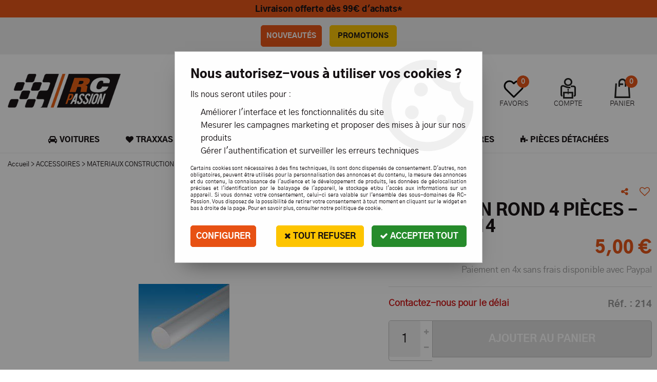

--- FILE ---
content_type: text/html; charset=iso-8859-1
request_url: https://www.rc-passion.com/evergreen-styrene-rond-4-pieces-3-2-mm/
body_size: 24111
content:
<!doctype html><html itemscope="" itemtype="http://schema.org/WebPage" lang="fr"><head>
	<title>EVERGREEN Rond 4 pi&egrave;ces - 3,2 mm - 214</title><meta http-equiv="Content-Type" content="text/html; charset=iso-8859-1" /><meta name="description" lang="fr" content="EVERGREEN Styrene Rond 4 pièces - 3,2 mm." /><meta name="keywords" xml:lang="fr" content="" />
<meta http-equiv="content-language" content="fr" /><meta name="language" content="fr" /><meta name="_globalsign-domain-verification" content="l5_wgkCtUpK74e5jmD6_dpMTgSWi-mmjq4gzA2SyuQ" /><meta http-equiv="X-UA-Compatible" content="IE=edge" /><meta property='og:image' content='https://www.rc-passion.com/upload/image/-p-image-29023-moyenne.jpg' />	   <link rel="apple-touch-icon" sizes="57x57" href="/favicons/favicon.57x57.png?1579859934" >
	   <link rel="apple-touch-icon" sizes="60x60" href="/favicons/favicon.60x60.png?1579859934" >
	   <link rel="apple-touch-icon" sizes="72x72" href="/favicons/favicon.72x72.png?1579859934" >
	   <link rel="apple-touch-icon" sizes="76x76" href="/favicons/favicon.76x76.png?1579859934" >
	   <link rel="apple-touch-icon" sizes="114x114" href="/favicons/favicon.114x114.png?1579859934" >
	   <link rel="apple-touch-icon" sizes="120x120" href="/favicons/favicon.120x120.png?1579859934" >
	   <link rel="apple-touch-icon" sizes="144x144" href="/favicons/favicon.144x144.png?1579859934" >
	   <link rel="apple-touch-icon" sizes="152x152" href="/favicons/favicon.152x152.png?1579859934" >
	   <link rel="apple-touch-icon" sizes="180x180" href="/favicons/favicon.180x180.png?1579859934" >
	   <link rel="icon" sizes="16x16" href="/favicons/favicon.16x16.png?1579859934" >
	   <link rel="icon" sizes="24x24" href="/favicons/favicon.24x24.png?1579859934" >
	   <link rel="icon" sizes="32x32" href="/favicons/favicon.32x32.png?1579859934" >
	   <link rel="icon" sizes="96x96" href="/favicons/favicon.96x96.png?1579859934" >
	   <link rel="icon" sizes="192x192" href="/favicons/favicon.192x192.png?1579859934" >
	   <link rel="manifest" href="/favicons/manifest.json">
	   <meta name="msapplication-TileImage" content="/favicons/favicon.png?1579859934" />
	   <meta name="msapplication-config" content="/favicons/browserconfig.xml"/>
			   <meta name="msapplication-TileColor" content="#fd4f00" />
	   <meta name="theme-color" content="#fd4f00">
	   	   <link rel="mask-icon" href="/favicons/favicon.svg?1579859934" color="#fd4f00">
	   		<base href="https://www.rc-passion.com/dhtml/" /><meta name="msvalidate.01" content="3A3F49E5204DB0DBB562D073D3056F58" /><meta property="fb:page_id" content="D8ZpMo76nQt" />	   <meta content="width=device-width, initial-scale=1, minimum-scale=1, maximum-scale=1, user-scalable=no" name="viewport">
			<meta name="format-detection" content="telephone=no">
	<link rel="canonical" href="https://www.rc-passion.com/evergreen-styrene-rond-4-pieces-3-2-mm/" /><meta property="og:title" content="EVERGREEN Rond 4 pi&egrave;ces - 3,2 mm - 214" /><meta property="og:description" content="EVERGREEN Styrene Rond 4 pi&egrave;ces - 3,2 mm." /><meta property="og:type" content="website" /><meta property="og:url" content="https://www.rc-passion.com/evergreen-styrene-rond-4-pieces-3-2-mm/" /><meta property="og:site_name" content="RC-Passion" /><script type="text/javascript">
var param=new Object;

		function trad(name)
		{
			if(typeof(window.tTrad)=="undefined") {
				window.tTrad = new Array();
			}
			
			if(typeof(window.tTrad[name])!="undefined")
			{
				return window.tTrad[name];
			}
			else
			{
				  $.ajax({
				    url: "/ajax/get_traduction.php",
				    data: { 'name': name,
				    'fromweb':'web'},
				    async: false,
				    success: function(data) {
						window.tTrad[name] = data;
				    }
				  });

				return window.tTrad[name];
			}
		}
	   function tradn(name, n)
		{
			var sText = "";
			$.ajax({
				url: "/ajax/get_traduction.php",
				data: { 'name': name,
				'fromweb':'web', 'n': n},
				async: false,
				success: function(data) {
					sText = data;
				}
			});

			return sText;
		}var tTrad=[]
tTrad["16_client_actionco_lecture"]="Lecture";
tTrad["aucun_resultat"]="Aucune correspondance trouvée";
tTrad["indisponible"]="Contactez-nous pour le délai";
tTrad["soit_un_total_de"]="Soit un total de";
tTrad["general_mmin_1"]="Jan";
tTrad["general_mmin_10"]="Oct";
tTrad["general_mmin_11"]="Nov";
tTrad["general_mmin_12"]="Dec";
tTrad["general_mmin_2"]="Fev";
tTrad["general_mmin_3"]="Mar";
tTrad["general_mmin_4"]="Avr";
tTrad["general_mmin_5"]="Mai";
tTrad["general_mmin_6"]="Juin";
tTrad["general_mmin_7"]="Juil";
tTrad["general_mmin_8"]="Aou";
tTrad["general_mmin_9"]="Sep";
tTrad["dimanche"]="Dimanche";
tTrad["lundi"]="Lundi";
tTrad["mardi"]="Mardi";
tTrad["mercredi"]="Mercredi";
tTrad["jeudi"]="Jeudi";
tTrad["vendredi"]="Vendredi";
tTrad["samedi"]="Samedi";
tTrad["filtre_effacer"]="Effacer";
tTrad["selectionner_une_taille"]="Vous devez <strong>faire votre sélection</strong> afin de pouvoir l'ajouter au panier";
tTrad["cet_article_nest_pas_commandable"]="Cet article n'est <strong>actuellement pas commandable</strong>, merci de votre compréhension";
tTrad["email_incorrect"]="E-mail incorrect";
tTrad["chargement_en_cours"]="Chargement en cours";
tTrad["reculer"]="Reculer";
tTrad["pause"]="Pause";
tTrad["stop"]="Stop";
tTrad["avancer"]="Avancer";
tTrad["confirmation_du_numero_de_telephone"]="Confirmation du numéro de téléphone";
tTrad["dimanche_min"]="Di";
tTrad["jeudi_min"]="Je";
tTrad["lundi_min"]="Lu";
tTrad["mardi_min"]="Ma";
tTrad["mercredi_min"]="Me";
tTrad["samedi_min"]="Sa";
tTrad["vendredi_min"]="Ve";
tTrad["mobile_accept_cgv"]="Pour finaliser votre commande, vous devez accépter les conditions générales de vente";
tTrad["captcha_invalide"]="Caractères invalides";
tTrad["pattern_general"]="Général";
tTrad["pattern_societe"]="Société";
tTrad["n_articles_sur"]="{$n} article(s) sur";
tTrad["retrait_en_magasin"]="Retrait magasin";
tTrad["e_reservation"]="E-réservation";

var url_theme="../themes/html/";
var param=new Object;
</script>
<link href="/themes/html_responsive/fonts/bebasneue_bold-webfont.ttf" as="font" type="font/ttf" crossorigin><link href="/themes/html_responsive/fonts/bebasneue_bold-webfont.svg" as="font" type="font/svg" crossorigin><link href="/themes/html_responsive/fonts/bebasneue_bold-webfont.eot" as="font" type="font/eot" crossorigin><link href="/themes/html_responsive/fonts/bebasneue_bold-webfont.woff2" as="font" type="font/woff2" crossorigin><link href="/themes/html_responsive/fonts/bebasneue_bold-webfont.woff" as="font" type="font/woff" crossorigin><link href="/themes/html_responsive/fonts/bebasneue_regular-webfont.ttf" as="font" type="font/ttf" crossorigin><link href="/themes/html_responsive/fonts/bebasneue_regular-webfont.eot" as="font" type="font/eot" crossorigin><link href="/themes/html_responsive/fonts/bebasneue_regular-webfont.svg" as="font" type="font/svg" crossorigin><link href="/themes/html_responsive/fonts/bebasneue_regular-webfont.woff2" as="font" type="font/woff2" crossorigin><link href="/themes/html_responsive/fonts/bebasneue_regular-webfont.woff" as="font" type="font/woff" crossorigin><link href="/themes/html_responsive/fonts/gothica1-black-webfont.woff2" as="font" type="font/woff2" crossorigin><link href="/themes/html_responsive/fonts/gothica1-black-webfont.woff" as="font" type="font/woff" crossorigin><link href="/themes/html_responsive/fonts/gothica1-extrabold-webfont.woff" as="font" type="font/woff" crossorigin><link href="/themes/html_responsive/fonts/gothica1-extrabold-webfont.woff2" as="font" type="font/woff2" crossorigin><link href="/themes/html_responsive/fonts/gothica1-light-webfont.woff" as="font" type="font/woff" crossorigin><link href="/themes/html_responsive/fonts/gothica1-light-webfont.woff2" as="font" type="font/woff2" crossorigin><link href="/themes/html_responsive/fonts/gothica1-regular-webfont.woff" as="font" type="font/woff" crossorigin><link href="/themes/html_responsive/fonts/gothica1-regular-webfont.woff2" as="font" type="font/woff2" crossorigin><link href="/themes/html_responsive/fonts/muli-bold-webfont.ttf" as="font" type="font/ttf" crossorigin><link href="/themes/html_responsive/fonts/muli-bold-webfont.svg" as="font" type="font/svg" crossorigin><link href="/themes/html_responsive/fonts/muli-bold-webfont.eot" as="font" type="font/eot" crossorigin><link href="/themes/html_responsive/fonts/muli-bold-webfont.woff2" as="font" type="font/woff2" crossorigin><link href="/themes/html_responsive/fonts/muli-bold-webfont.woff" as="font" type="font/woff" crossorigin><link href="/themes/html_responsive/fonts/muli-webfont.ttf" as="font" type="font/ttf" crossorigin><link href="/themes/html_responsive/fonts/muli-webfont.svg" as="font" type="font/svg" crossorigin><link href="/themes/html_responsive/fonts/muli-webfont.woff2" as="font" type="font/woff2" crossorigin><link href="/themes/html_responsive/fonts/muli-webfont.eot" as="font" type="font/eot" crossorigin><link href="/themes/html_responsive/fonts/muli-webfont.woff" as="font" type="font/woff" crossorigin><link href="/themes/html_responsive/fonts/OpenSans-Bold-webfont.ttf" as="font" type="font/ttf" crossorigin><link href="/themes/html_responsive/fonts/OpenSans-Bold-webfont.svg" as="font" type="font/svg" crossorigin><link href="/themes/html_responsive/fonts/OpenSans-Bold-webfont.eot" as="font" type="font/eot" crossorigin><link href="/themes/html_responsive/fonts/OpenSans-Bold-webfont.woff" as="font" type="font/woff" crossorigin><link href="/themes/html_responsive/fonts/OpenSans-CondBold-webfont.eot" as="font" type="font/eot" crossorigin><link href="/themes/html_responsive/fonts/OpenSans-CondBold-webfont.woff" as="font" type="font/woff" crossorigin><link href="/themes/html_responsive/fonts/OpenSans-CondBold-webfont.svg" as="font" type="font/svg" crossorigin><link href="/themes/html_responsive/fonts/OpenSans-CondBold-webfont.ttf" as="font" type="font/ttf" crossorigin><link href="/themes/html_responsive/fonts/OpenSans-CondLight-webfont.woff" as="font" type="font/woff" crossorigin><link href="/themes/html_responsive/fonts/OpenSans-CondLight-webfont.ttf" as="font" type="font/ttf" crossorigin><link href="/themes/html_responsive/fonts/OpenSans-CondLight-webfont.eot" as="font" type="font/eot" crossorigin><link href="/themes/html_responsive/fonts/OpenSans-CondLight-webfont.svg" as="font" type="font/svg" crossorigin><link href="/themes/html_responsive/fonts/OpenSans-Regular-webfont.ttf" as="font" type="font/ttf" crossorigin><link href="/themes/html_responsive/fonts/OpenSans-Regular-webfont.svg" as="font" type="font/svg" crossorigin><link href="/themes/html_responsive/fonts/OpenSans-Regular-webfont.eot" as="font" type="font/eot" crossorigin><link href="/themes/html_responsive/fonts/OpenSans-Regular-webfont.woff" as="font" type="font/woff" crossorigin><link href="/themes/html_responsive/fonts/Roboto-Bold-webfont.eot" as="font" type="font/eot" crossorigin><link href="/themes/html_responsive/fonts/Roboto-Bold-webfont.woff" as="font" type="font/woff" crossorigin><link href="/themes/html_responsive/fonts/Roboto-Bold-webfont.svg" as="font" type="font/svg" crossorigin><link href="/themes/html_responsive/fonts/Roboto-Bold-webfont.ttf" as="font" type="font/ttf" crossorigin><link href="/themes/html_responsive/fonts/Roboto-Regular-webfont.ttf" as="font" type="font/ttf" crossorigin><link href="/themes/html_responsive/fonts/Roboto-Regular-webfont.svg" as="font" type="font/svg" crossorigin><link href="/themes/html_responsive/fonts/Roboto-Regular-webfont.woff" as="font" type="font/woff" crossorigin><link href="/themes/html_responsive/fonts/Roboto-Regular-webfont.eot" as="font" type="font/eot" crossorigin><link href="/themes/html_responsive/fonts/sourcesanspro-bold-webfont.eot" as="font" type="font/eot" crossorigin><link href="/themes/html_responsive/fonts/sourcesanspro-bold-webfont.woff" as="font" type="font/woff" crossorigin><link href="/themes/html_responsive/fonts/sourcesanspro-bold-webfont.ttf" as="font" type="font/ttf" crossorigin><link href="/themes/html_responsive/fonts/sourcesanspro-bold-webfont.svg" as="font" type="font/svg" crossorigin><link href="/themes/html_responsive/fonts/sourcesanspro-bold-webfont.woff2" as="font" type="font/woff2" crossorigin><link href="/themes/html_responsive/fonts/sourcesanspro-regular-webfont.woff2" as="font" type="font/woff2" crossorigin><link href="/themes/html_responsive/fonts/sourcesanspro-regular-webfont.eot" as="font" type="font/eot" crossorigin><link href="/themes/html_responsive/fonts/sourcesanspro-regular-webfont.svg" as="font" type="font/svg" crossorigin><link href="/themes/html_responsive/fonts/sourcesanspro-regular-webfont.woff" as="font" type="font/woff" crossorigin><link href="/themes/html_responsive/fonts/sourcesanspro-regular-webfont.ttf" as="font" type="font/ttf" crossorigin><link  href="https://www.rc-passion.com/themes/html/css/web.all.css?t=1766996070&p=admin_o8&r=1" rel="stylesheet" type="text/css" />
<link  href="https://www.rc-passion.com/themes/html/css/fiche_article.all.css?t=1697700696&p=admin_o8&r=1" rel="stylesheet" type="text/css" />
<link  href="https://www.rc-passion.com/themes/html_responsive/modeles/61/css/custom.all.css?t=1727164178&p=admin_o8&r=1" rel="stylesheet" type="text/css" />
<link  href="https://www.rc-passion.com/themes/html/css/spe.all.css?t=1657115180&p=admin_o8&r=1" rel="stylesheet" type="text/css" />
<link  href="https://www.rc-passion.com/themes/html/css/lib.all.css?t=1557409925&p=admin_o8&r=1" rel="stylesheet" type="text/css" />
<script src="../javascript/jquery-1.8.3.min+lazyload.js?t=1579795309" type="text/javascript"></script>			<style class="editor-css">
				.row:not(.expanded), .row:not(.expanded) .row:not(.expanded)
				{
					max-width:1380px !important;
				}
			</style>
			<script type="text/javascript">
		function del(){
			var texte = "Êtes-vous sûr de vouloir supprimer ?";
			return confirm(texte);
		}
    </script>
    	    <script type="text/javascript">
		// Redefine console.log()
		// {{{ COR : [TK15955]
		window.console.log = function (text) {};
		window.console.info = function (text) {};
		window.console.warn = function (text) {};
		window.console.error = function (text) {};
		window.dump=function(obj){};
		window.msg=function(obj){};
		// COR }}}
    </script>
    

		<script>
			/**
			* Envoi les informations dans le dataLayer avec le bon format (structure de données).
			*/
			function gtag()
			{
			// {{{ COR : [TK15976]
			window.dataLayer = window.dataLayer || [];
			if (window.dataLayer.length > 0)
			{
			window.dataLayer.push(arguments);
			}
			// COR }}}
			}

			/**
			* Mettre à jour le dataLayer avec les informations de consentement de l'utilisateur.
			*
			* @param object oConsent : Les consentements / cookies acceptés ou refusés.
			* @param string sMode : Mode initialisation (default) ou mise à jour (update).
			*/
			function sendGtmConsent(oConsent = {}, sMode = 'default')
			{
				gtag('consent', sMode, {
					// Cookies publicitaires
					'ad_storage'				: oConsent.ad_storage,
				// {{{ COR : [TK15999]
				// Cookies publicitaires (Google)
				'ad_user_data'				: oConsent.ad_user_data,
				// Cookies publicitaires (Personnalisées)
				'ad_personalization'		: oConsent.ad_personalization,
				// COR }}}
					// Cookies statistiques
					'analytics_storage'			: oConsent.analytics_storage,
					// Cookies techniques
					'functionality_storage'		: oConsent.functionality_storage,
					// Cookies de personnalisation
					'personalization_storage'	: oConsent.personalization_storage,
					// Cookies de sécurité
					'security_storage'			: oConsent.security_storage
				});
			}
	</script>
		<script>
		var iGtmAddEventGa4 = 0;
		var iVersionDataLayerGa4 = 1;
	</script>
	<!-- Facebook Pixel Code -->
<script>
!function(f,b,e,v,n,t,s)
{if(f.fbq)return;n=f.fbq=function(){n.callMethod?
n.callMethod.apply(n,arguments):n.queue.push(arguments)};
if(!f._fbq)f._fbq=n;n.push=n;n.loaded=!0;n.version='2.0';
n.queue=[];t=b.createElement(e);t.async=!0;
t.src=v;s=b.getElementsByTagName(e)[0];
s.parentNode.insertBefore(t,s)}(window, document,'script',
'https://connect.facebook.net/en_US/fbevents.js');
fbq('init', '694298798190966');
fbq('track', 'PageView');
fbq('track', 'ViewContent', { content_type: 'product', content_ids: ['214'], content_name: 'EVERGREEN Rond 4 pièces - 3,2 mm - 214', content_category: 'Accessoires', value: '4.17', currency: 'EUR' })</script>
<noscript><img height="1" width="1" style="display:none"
src="https://www.facebook.com/tr?id=694298798190966&ev=PageView&noscript=1"
/></noscript>
<!-- DO NOT MODIFY -->
<!-- End Facebook Pixel Code --></head>
<body 
class="html_responsive modele_61
article_2018 
fiche_article 
os_mac nav_chrome rev_131
non_identifie
langue_1" 
data-responsive="1"
>
<div
class="off-canvas mobile_menu position-right  is-closed"
id="offCanvas" data-off-canvas data-transition="overlap"
data-content-scroll="true"
>
<div class="row mobile_menu_header expanded align-middle">
<div class="column text-center">
<span class="mobile_menu_title" data-close data-default="RC-Passion">
RC-Passion
</span>
</div>
<div class="column mobile_menu_close shrink align-right text-right">
<span aria-hidden="true" data-close>
<i class="pop-close"></i>
</span>
</div>
</div>
<div class="row mobile_menu_content expanded">
<div class="column no-padding">
<ul class="menu vertical icons icon-left jq-drilldown drilldown">
<li class="mobile_menu_principal jq-drilldown-item
is-drilldown-submenu-parent	has-no-icon"
>
<a
class="d-block boutonHautLien jq-drilldown-link"
href="https://www.rc-passion.com/terre/voitures-c13.html"
>
<span>Voitures</span>
</a>
<ul class="nested menu jq-drilldown-menu submenu is-drilldown-submenu invisible drilldown-submenu-cover-previous">
<li class="mobile_menu_see_all_link">
<a
class="d-block boutonHautLien jq-drilldown-link"
href="https://www.rc-passion.com/terre/voitures-c13.html"
>
<span>Voir "Voitures"</span>
</a>
</li>
<li>
<span class="load-page" data-id="60669" data-language="1" data-exclude_web="1"></span>
</li>
</ul>
</li>
<li class="mobile_menu_principal jq-drilldown-item
has-no-icon"
>
<a
class="d-block boutonHautLien jq-drilldown-link"
href="https://www.rc-passion.com/traxxas-france-voiture-electrique/"
>
<span>Traxxas</span>
</a>
</li>
<li class="mobile_menu_principal jq-drilldown-item
is-drilldown-submenu-parent	has-no-icon"
>
<a
class="d-block boutonHautLien jq-drilldown-link"
href="https://www.rc-passion.com/terre/camions-c84.html"
>
<span>Camions</span>
</a>
<ul class="nested menu jq-drilldown-menu submenu is-drilldown-submenu invisible drilldown-submenu-cover-previous">
<li class="mobile_menu_see_all_link">
<a
class="d-block boutonHautLien jq-drilldown-link"
href="https://www.rc-passion.com/terre/camions-c84.html"
>
<span>Voir "Camions"</span>
</a>
</li>
<li>
<span class="load-page" data-id="61019" data-language="1" data-exclude_web="1"></span>
</li>
</ul>
</li>
<li class="mobile_menu_principal jq-drilldown-item
is-drilldown-submenu-parent	has-no-icon"
>
<a
class="d-block boutonHautLien jq-drilldown-link"
href="https://www.rc-passion.com/air-c73.html"
>
<span>Aériens</span>
</a>
<ul class="nested menu jq-drilldown-menu submenu is-drilldown-submenu invisible drilldown-submenu-cover-previous">
<li class="mobile_menu_see_all_link">
<a
class="d-block boutonHautLien jq-drilldown-link"
href="https://www.rc-passion.com/air-c73.html"
>
<span>Voir "Aériens"</span>
</a>
</li>
<li>
<span class="load-page" data-id="60670" data-language="1" data-exclude_web="1"></span>
</li>
</ul>
</li>
<li class="mobile_menu_principal jq-drilldown-item
is-drilldown-submenu-parent	has-no-icon"
>
<a
class="d-block boutonHautLien jq-drilldown-link"
href="https://www.rc-passion.com/maritime/bateaux-c38.html"
>
<span>Maritimes</span>
</a>
<ul class="nested menu jq-drilldown-menu submenu is-drilldown-submenu invisible drilldown-submenu-cover-previous">
<li class="mobile_menu_see_all_link">
<a
class="d-block boutonHautLien jq-drilldown-link"
href="https://www.rc-passion.com/maritime/bateaux-c38.html"
>
<span>Voir "Maritimes"</span>
</a>
</li>
<li>
<span class="load-page" data-id="60671" data-language="1" data-exclude_web="1"></span>
</li>
</ul>
</li>
<li class="mobile_menu_principal jq-drilldown-item
is-drilldown-submenu-parent	has-no-icon"
>
<a
class="d-block boutonHautLien jq-drilldown-link"
href="https://www.rc-passion.com/accessoires-c1.html"
>
<span>Accessoires</span>
</a>
<ul class="nested menu jq-drilldown-menu submenu is-drilldown-submenu invisible drilldown-submenu-cover-previous">
<li class="mobile_menu_see_all_link">
<a
class="d-block boutonHautLien jq-drilldown-link"
href="https://www.rc-passion.com/accessoires-c1.html"
>
<span>Voir "Accessoires"</span>
</a>
</li>
<li>
<span class="load-page" data-id="60672" data-language="1" data-exclude_web="1"></span>
</li>
</ul>
</li>
<li class="mobile_menu_principal jq-drilldown-item
is-drilldown-submenu-parent	has-no-icon"
>
<a
class="d-block boutonHautLien jq-drilldown-link"
href="https://www.rc-passion.com/pieces-detachees-par-marque-c196.html"
>
<span>Pièces détachées</span>
</a>
<ul class="nested menu jq-drilldown-menu submenu is-drilldown-submenu invisible drilldown-submenu-cover-previous">
<li class="mobile_menu_see_all_link">
<a
class="d-block boutonHautLien jq-drilldown-link"
href="https://www.rc-passion.com/pieces-detachees-par-marque-c196.html"
>
<span>Voir "Pièces détachées"</span>
</a>
</li>
<li>
<span class="load-page" data-id="60673" data-language="1" data-exclude_web="1"></span>
</li>
</ul>
</li>
<li class="mobile_menu_separator"></li>
<li class="mobile_menu_compte jq-drilldown-item is-drilldown-submenu-parent">
<a class="mobile_menu_compte_login d-block boutonHautLien" href="acces.php">
<span class="menu-picto"><i class="fa fa-user"></i></span>
<span>Compte</span>
</a>
</li>
<li class="mobile_menu_favoris">
<a class="d-block boutonHautLien" href="mes_favoris2.php">
<span class="menu-picto"><i class="fa fa-heart"></i></span>
<span>
Favoris
(<span data-favoris-count>0</span>)
</span>
</a>
</li>
</ul>
</div>
</div>
</div>
<div class="off-canvas-content" data-off-canvas-content>
<script type="text/javascript">
//Traitement asynchrone de google plus
(function() {
var po = document.createElement('script'); po.type = 'text/javascript'; po.async = true;
po.src = 'https://apis.google.com/js/plusone.js';
var s = document.getElementsByTagName('script')[0]; s.parentNode.insertBefore(po, s);
})();
</script>
<script>
//Traitement asynchrone de twitter
(function() {
var ga = document.createElement('script');
ga.type = 'text/javascript';
ga.async = true;
ga.src = 'http://platform.twitter.com/widgets.js';
if (window.location.protocol == "https:")
ga.src = 'https://platform.twitter.com/widgets.js';
var s = document.getElementsByTagName('script')[0]; s.parentNode.insertBefore(ga, s);
})();
</script>
<script>
//Traitement asynchrone de facebook
(function() {
var ga = document.createElement('script');
ga.type = 'text/javascript';
ga.async = true;
ga.src = 'http://connect.facebook.net/fr_FR/all.js#xfbml=1';
if (window.location.protocol == "https:")
ga.src = 'https://connect.facebook.net/fr_FR/all.js#xfbml=1';
var s = document.getElementsByTagName('script')[0]; s.parentNode.insertBefore(ga, s);
})();
</script>
<div id="curseur" class="infobulle"></div>
<div id="cont-popup-ap">
<div id="popup-ap">
<div id="border-trans"></div>
<div id="ap-cont"></div>
</div>
</div>
<div class="jq_div_aff_cookies_disclaimer">
<div class="reveal  modal-container " id="cookieDisclaimerPopup" data-reveal
data-close-on-click="" data-overlay="1" data-close-on-esc=""
data-animation-in="fade-in fast"	data-animation-out="fade-out fast"	>
<div class="modal-title">
<div class="row  no-margin no-padding align-top">
<div class="column modal-title-text">
</div>
</div>
</div>
<div class="modal-content margin-top-15">
<a id="ouvrirPopup"></a>
<div id="wookiesDisclaimer">
<!--AFFICHAGE GENERAL-->
<div class="row collapse align-center" id="divCookiesGeneral">
<div class="column small-12 titrePopup"><h3>Nous autorisez-vous à utiliser vos cookies ?</h3></div>
<div class="column small-12 texteIntro">
<p>Ils nous seront utiles pour :</p><ul><li>Améliorer l'interface et les fonctionnalités du site</li><li>Mesurer les campagnes marketing et proposer des mises à jour sur nos produits</li><li>Gérer l'authentification et surveiller les erreurs techniques</li></ul>
</div>
<div class="column small-12 texteMentionsLegales">
<p>Certains cookies sont nécessaires à des fins techniques, ils sont donc dispensés de consentement. D'autres, non obligatoires, peuvent être utilisés pour la personnalisation des annonces et du contenu, la mesure des annonces et du contenu, la connaissance de l'audience et le développement de produits, les données de géolocalisation précises et l'identification par le balayage de l'appareil, le stockage et/ou l'accès aux informations sur un appareil. Si vous donnez votre consentement, celui-ci sera valable sur l’ensemble des sous-domaines de RC-Passion. Vous disposez de la possibilité de retirer votre consentement à tout moment en cliquant sur le widget en bas à droite de la page. Pour en savoir plus, consulter notre politique de cookie.</p>
</div>
<div class="column small-12">
<div class="row collapse align-justify">
<div class="column small-12 medium-shrink">
<a class="btn configBouton full-width" id="cmp_configurer">Configurer</a>
</div>
<div class="column small-12 medium-expand">
<div class="row align-justify medium-align-right">
<div class="column shrink small-only-no-padding">
<a class="btn-secondary AcceptAllBouton" href="javascript:;" onclick="userCookieChoice('0')"><i class="fa fa-times"></i> Tout refuser</a>
</div>	
<div class="column shrink text-right no-padding">	
<a class="btn-primary full-width AcceptAllBouton" href="javascript:;" onclick="userCookieChoice('1');"><i class="fa fa-check"></i> Accepter tout</a>
</div>
</div>
</div>
</div>
</div>
</div>
<!--AFFICHAGE CONFIGURATION-->
<div id="divCookiesConfig" style="display: none">
<div class="row collapse divCookiesConfigHeader">
<div class="column small-12 text-left retourBouton">	
<a id="retourDivCookiesGeneral"><i class="fa fa-angle-left"></i> <u>Retour</u></a>
</div>
<div class="column small-12 titrePopup"><h3>Détails des cookies présents sur le site</h3></div>
<!--BOUTONS-->
<div class="column small-12">
<div class="row align-justify medium-align-left">
<div class="column shrink no-padding">
<a class="btn-secondary RefuseAllBouton" id="cmp_refuse_all"><i class="fa fa-times"></i> Tout refuser</a>
</div>
<div class="column shrink small-only-no-padding">
<a class="btn-primary AcceptAllBouton" id="cmp_accept_all"><i class="fa fa-check"></i> Accepter tout</a>
</div>
</div>
</div>
</div>
<div class="row collapse small-12 divCookiesConfigContent">
<!--REGLER LA HAUTEUR POUR AVOIR 3 TYPES DE COOKIES AFFICHES-->
<div class="column small-12">
<div class="listeTypeCookies row collapse" id="listeTypeCookies">
<!--COOKIES NECESSAIRES-->
<div class="column small-12 listeTypeCookiesBloc">
<div class="row collapse align-top align-justify">
<div class="column shrink">
<label for="cookies_tech" class="cmpTitre">
Nécessaires
</label>
</div>
<div class="column shrink">
<label class="checkboxSwitch">
<input type="checkbox" class="no-margin cmpBouton" id="cookies_tech" checked disabled />
<span></span>
</label>
</div>
</div>
<p class="cmpDetails">Les cookies nécessaires sont utiles au bon fonctionnement du site. Ils permettent de réaliser des fonctions de base comme la navigation de page et l'accès aux zones sécurisées du site web. Le site web ne peut pas fonctionner correctement sans ces cookies.</p>
</div>
<!--COOKIES PERSONNALISATION-->
<div class="column small-12 listeTypeCookiesBloc">
<div class="row collapse align-top align-justify">
<div class="column shrink">
<label for="cookies_perso" class="cmpTitre">
Personnalisation
</label>
</div>
<div class="column shrink">
<label class="checkboxSwitch">
<input type="checkbox" class="no-margin cmpBouton" id="cookies_perso" onchange="userCookieTypeChoice('cookies_perso');"
onclick="userCookieTypeChoice('cookies_perso');"  />
<span></span>
</label>
</div>
</div>
<p class="cmpDetails">Les cookies de personnalisation permettent à un site web de retenir des informations qui modifient la manière dont le site se comporte ou s’affiche, comme votre langue préférée ou la région dans laquelle vous vous situez.</p>
</div>
<!--COOKIES STATISTIQUES-->
<div class="column small-12 listeTypeCookiesBloc">
<div class="row collapse align-top align-justify">
<div class="column shrink">
<label for="cookies_stat" class="cmpTitre">
Statistiques
</label>
</div>
<div class="column shrink">
<label class="checkboxSwitch">
<input type="checkbox" class="no-margin cmpBouton" id="cookies_stat" onchange="userCookieTypeChoice('cookies_stat');"
onclick="userCookieTypeChoice('cookies_stat');"  />
<span></span>
</label>
</div>
</div>
<p class="cmpDetails">Les cookies marketing aident les propriétaires du site web, par la collecte et la communication d'informations de manière anonyme, à comprendre comment les visiteurs interagissent avec les sites web.</p>
</div>
<!--COOKIES PUBLICITAIRES-->
<div class="column small-12 listeTypeCookiesBloc">
<div class="row collapse align-top align-justify">
<div class="column shrink">
<label for="cookies_pub" class="cmpTitre">
Marketing
</label>
</div>
<div class="column shrink">
<label class="checkboxSwitch">
<input type="checkbox" class="no-margin cmpBouton" id="cookies_pub" onchange="userCookieTypeChoice('cookies_pub');"
onclick="userCookieTypeChoice('cookies_pub');"  />
<span></span>
</label>
</div>
</div>
<p class="cmpDetails">Les cookies statistiques permettent le suivi des visiteurs sur le site. Ils ont pour but de vous proposer un ciblage publicitaire plus pertinent et donc plus intéressant pour les éditeurs et les annonceurs.</p>
</div>
<!--COOKIES AUTRES-->
<div class="column small-12 listeTypeCookiesBloc">
<div class="row collapse align-top align-justify">
<div class="column shrink">
<label for="cookies_secu" class="cmpTitre">
Autres
</label>
</div>
<div class="column shrink">
<label class="checkboxSwitch">
<input type="checkbox" class="no-margin cmpBouton" id="cookies_secu" onchange="userCookieTypeChoice('cookies_secu');"
onclick="userCookieTypeChoice('cookies_secu');"  />
<span></span>
</label>
</div>
</div>
<p class="cmpDetails">Ce sont les cookies qui n'entrent  dans aucune des catégories ci-dessus ou qui n'ont pas encore été classés.</p>
</div>
</div>
</div>
</div> 
<div class="row collapse small-12 divCookiesConfigFooter">
<!--CONFIRMER SELECTION-->
<div class="column small-12">
<div class="row collapse align-right">
<div class="column small-12 large-shrink">
<a class="btn-primary AcceptAllBouton full-width" href="javascript:;" onclick="userCookieChoice('2');">
<i class="fa fa-check" aria-hidden="true"></i> Confirmer la sélection
</a>
</div>
</div>
</div>
</div>
</div>
</div>	
</div>
</div>
<script>
$(document).ready(function()
{
$('').on('click', function(){
$('#cookieDisclaimerPopup').foundation('open');
});
if (typeof bindLazyLoading == 'function')
{
$('#cookieDisclaimerPopup').on('open.zf.reveal', function()
{
bindLazyLoading($(this)[0].querySelectorAll('img[loading="lazy"]'));
});
}
});
</script>
</div>
<div class="reveal large modal-container " id="modalSearchAutocomplete" data-reveal
data-close-on-click="1" data-overlay="1" data-close-on-esc=""
data-animation-in="fade-in fast"	data-animation-out="fade-out fast"	>
<div class="modal-title">
<div class="row  no-margin no-padding align-top">
<div class="column modal-title-text">
Rechercher un produit
</div>
<div class="column shrink align-right text-right no-padding">
<button class="position-relative" data-close aria-label="Close modal" type="button">
<span aria-hidden="true">
<i class="pop-close">&nbsp;</i>
</span>
</button>
</div>
</div>
</div>
<div class="modal-content margin-top-15">
<div class="row align-middle align-center">
<div class="column small-12 margin-bottom-15 medium-expand Head_recherche_container">
<form action="dhtml/resultat_recherche.php" method="get" name="form_recherche_autocomplete" class="row collapse expanded align-middle Head_recherche">
<div class="column small-12">
<div class="input-group no-margin">
<input name="keywords" autocomplete="off" type="text" class="recherche_deluxe_input no-margin input-text-search" value="" maxlength="255" />
<div class="input-group-button">
<input name="ok" type="submit" value="&nbsp;" class="button Head_rechBouton" />
<i class="fa fa-spinner fa-spin hide"></i>
</div>
</div>
</div>
</form>
</div>
</div>
<div class="row search_deluxe_bloc">
<div class="column no-result hide">
<span>Aucune correspondance trouvée</span>
</div>
<div class="column search_deluxe">
<div class="row search_deluxe_content">
<div class="column small-12 medium-8 resultat">
<div class="row no-margin no-padding resultat_article margin-right-10">
<div class="column small-12 padded-columns">
<div class="row align-middle">
<div class="column small-12 no-padding small-text-left large-collapse medium-expand titre">
Produits correspondants
</div>
<div class="column small-12 medium-shrink small-text-left medium-text-right title-nb-product no-padding">
<a class="jq-search-more" href="">Voir les <span class="nb_product"></span> résultats <i class="fa fa-angle-right"></i></a>
</div>
</div>
</div>
<div class="column small-12 padded-columns">
<div class="row align-middle liste_article"></div>
</div>
</div>
<div class="row resultat_categorie no-margin no-padding">
<div class="column small-12 padded-columns">
<div class="row align-middle">
<div class="column small-12 titre no-padding">
Catégories
</div>
</div>
</div>
<div class="column small-12 padded-columns">
<ul class="liste_categorie"></ul>
</div>
</div>
</div>
<div class="column small-12 medium-4 suggestion_historique">
<div class="row suggests no-margin">
<div class="column small-12 padded-columns">
<div class="row align-middle">
<div class="column small-12 no-padding small-text-left large-collapse medium-expand titre">
Vous recherchez...
</div>
</div>
</div>
<div class="column small-12 padded-columns">
<div class="row list_suggests"></div>
</div>
</div>
<div class="row historique no-margin">
<div class="column small-12 padded-columns">
<div class="row align-middle">
<div class="column small-12 no-padding small-text-left large-collapse medium-expand titre">
Historique de recherche
</div>
</div>
</div>
<div class="column small-12 padded-columns">
<div class="row list_history"></div>
</div>
</div>
</div>
</div>
</div>
</div>
</div>
</div>
<script>
$(document).ready(function()
{
if (typeof bindLazyLoading == 'function')
{
$('#modalSearchAutocomplete').on('open.zf.reveal', function()
{
bindLazyLoading($(this)[0].querySelectorAll('img[loading="lazy"]'));
});
}
});
</script>
<div id='boite_message_boite' style='display:none; z-index:2000000000; width:300px; '> </div>
<div id='boite_message_fond' style='position:absolute;display:block; z-index:1000000000; top:0px;left:0px;width:0px;height:0px; background-color:#ffffff;filter :alpha(opacity=0);opacity:0;'>
<input type="hidden" id="id_menu_en_cours" value="2018" />
</div>
<div class="fond-page" name="top">
<div class="hide overlay_menu"></div>
<div id="preHeader" class="no-margin">
<div class="preHeader_contenu">
<style>.id-usr-iy2ff{width:1px;min-width:1px;max-width:20px;}.id-usr-i5kjtp61067561{margin-left: !important;width:100% !important;margin-top: !important;margin-right: !important;margin-bottom: !important;}.id-usr-iscsep61067561{margin-right: !important;width:100% !important;margin-top: !important;margin-bottom: !important;margin-left: !important;}.id-usr-i57jp61067561{padding-right:0 !important;padding-left:0 !important;}.id-usr-ixpvp61067561{padding-right:0 !important;padding-left:0 !important;}.id-usr-i30mp61067561{justify-content:space-between !important;padding-top:15px !important;padding-right:15px !important;padding-left:15px !important;background-color:#eeeeee;padding-bottom:15px !important;}.id-usr-irj4a{padding-right:0 !important;padding-left:0 !important;text-align:center !important;padding-top:0 !important;padding-bottom:0 !important;min-height:20px !important;}.id-usr-i30bh{justify-content:center !important;align-items:center !important;background-color:#e75113;min-height: !important;}.id-usr-inldf{color:rgb(20, 15, 17) !important;font-size:16px !important;margin-bottom:0 !important;padding-right:10px !important;padding-left:10px !important;min-height: !important;padding-top:10px !important;padding-bottom:8px !important;}@media (min-width: 40em){.id-usr-iy2ff{width:15px;min-width:1px;max-width:20px;}.id-usr-i30mp61067561{justify-content:center !important;}.id-usr-inldf{min-height:20px !important;}}@media (min-width: 64em){.id-usr-i30mp61067561{justify-content:center !important;align-items:center !important;padding-right:10px !important;padding-left:10px !important;}.id-usr-i57jp61067561{text-align:center !important;padding-left:0 !important;padding-right:10px !important;}.id-usr-ixpvp61067561{text-align:center !important;padding-right:10px !important;padding-left:0 !important;}.id-usr-i30bh{align-items:center !important;border-top-left-radius: !important;border-top-right-radius: !important;border-bottom-right-radius: !important;border-bottom-left-radius: !important;min-height: !important;}.id-usr-inldf{padding-right:10px !important;padding-left:10px !important;min-height:20px !important;}};</style>	<div
class="row-template row no-margin expanded  id-usr-i30bh  margin-0-auto"	data-uniqid="1573035180"
>
<div
class="column-template no-margin  id-usr-irj4a  column small-12 medium-only-shrink large-shrink flex-dir-column"	data-uniqid="1573035464"
>
<span	  class="title-component  id-usr-inldf"	>
Livraison offerte dès 99&euro; d'achats*
</span>
</div>
</div>
<div
class="row-template row no-margin preheader-nouveautes-promotions  id-usr-i30mp61067561  margin-0-auto"	data-uniqid="1657112052"
>
<div
class="column-template no-margin  id-usr-ixpvp61067561  column auto medium-only-shrink large-shrink flex-dir-column"	data-uniqid="1657112110"
>
<span   class="button-component  id-usr-iscsep61067561  bouton2 text-center" 
data-uniqid="1657112094" 	>
<a
href="https://www.rc-passion.com/nouveautes-m60689.html"
>
nouveautés	</a>
</span>
</div>
<div   class="vertical-separator-component  id-usr-iy2ff  column shrink position-relative no-padding" style="width: 15px; min-width: 1px; max-width: 20px; width: 15px; min-width: 1px; max-width: 20px;">
<div class="position-absolute" style="top:50%;left:50%;transform:translateY(-50%) translateX(-50%);width: 15px;height: 100%;background: rgba(255,255,255,0)"></div>
</div>
<div
class="column-template no-margin  id-usr-i57jp61067561  column auto medium-only-shrink large-shrink flex-dir-column"	data-uniqid="1657112039"
>
<span   class="button-component  id-usr-i5kjtp61067561  bouton6 text-center" 
data-uniqid="1657112031" 	>
<a
href="https://www.rc-passion.com/promotions-voiture-rc-tele-commande-m61065.html"
>
PROMOTIONS	</a>
</span>
</div>
</div>
</div>
</div>
<header id="header-head-fond" class="Head_fond">
<div data-sticky-container class="hide-for-large">
<div id="small-header" class="row align-middle"
>
<div class="column small-12">
<div class="row collapse expanded align-middle">
<div class="column colonne-small-logo">
<a href="https://www.rc-passion.com/" id="id_accueil">
<img class="head_small_logo" src="/themes/html_responsive/modeles/61/img/logo/logo_mobile_1.png" alt="https://www.rc-passion.com/" title="https://www.rc-passion.com/"/>
</a>
</div>
<div class="column shrink colonne-small-recherche">
<div class="head_item">
<a href="#">
<div class="head_item_picto d-block button-search">
<img data-lazy="/themes/html_responsive/modeles/61/img/public/btn-recherche-mobile.png" loading="lazy" onload="bindLazyLoading(this);" />
</div>
</a>
</div>
</div>
<div class="column shrink colonne-small-compte">
<div class="head_item">
<a href="acces.php">
<div class="head_item_picto d-block Head_comptePicto_new">
<img data-lazy="/themes/html_responsive/modeles/61/img/public/picto-compte.png" loading="lazy" onload="bindLazyLoading(this);"/>
</div>
</a>
</div>
</div>
<div class="column shrink colonne-small-panier">
<div class="Head_panier head_item">
<div id="refresh_panier_header_mobile" class="d-block" data-cart-count>
<a href="panier.php">
<div class="head_item_badge highlight" data-cart-count>
0
</div>
<span class="d-block head_item_picto Head_panier_new">
<img data-lazy="/themes/html_responsive/modeles/61/img/public/picto-panier.png" loading="lazy" onload="bindLazyLoading(this);" />
</span>
<span class="d-block head_item_title show-for-large">
Panier
</span>
</a>
</div>
</div>
</div>
<div class="column shrink colonne-small-menu">
<button type="button" data-toggle="offCanvas" style="cursor: pointer">
<i class="fa fa-bars fa-2x"></i>
</button>
</div>
</div>
</div>
</div>
</div>
<div data-sticky-container class="show-for-large Head row expanded 
no-phrase
no-liens	 no-share"
id="large-header">
<div class="column small-12 no-padding" 
data-sticky	data-options="marginTop:0;" data-top-anchor="start-sticky-menu"
data-sticky-on="large"
>
<div class="row collapse">
<div class="Head_topFond column small-12">
<div class="Head_top row align-justify">
<!--div class="Head_phrase column shrink">
EVERGREEN Styrene Rond 4 pièces - 3,2 mm.
</div-->
<div class="Head_divers column shrink text-right">
<div class="Head_liens row expanded align-right align-middle">
</div>
</div>
</div>
</div>
<div
class="Head_bandeauMenu column small-12"
>
<div class="Head_bandeauFond" id="start-sticky-menu">
<div class="row align-middle">
<div class="column shrink colonne-large-logo">
<div class="Head_logo d-flex align-center-middle">
<a href="https://www.rc-passion.com/" id="id_accueil">
<img class="head_large_logo" data-lazy="/themes/html_responsive/modeles/61/img/logo/logo_header_1.png" alt="https://www.rc-passion.com/" title="https://www.rc-passion.com/" loading="lazy" onload="bindLazyLoading(this)"/>
</a>
</div>
</div>
<div class="column colonne-large-recherche">
<div class="row expanded align-center align-middle collapse position-relative">
<div class="column shrink Head_recherche_container text-right">
<div class="Head_recherche" id="head-recherche">
<form class="row collapse expanded align-middle" action="https://www.rc-passion.com/dhtml/resultat_recherche.php" method="get" name="form_recherche">
<div class="column small-12">
<div class="input-group no-margin button-search">
<input
data-doofinder="true"
name="keywords"
type="text"
maxlength="255"
placeholder="Rechercher un produit"
value=""
id="keywords_searchbar"
class="input-group-field input-text-search column no-margin"
autocomplete="keywords_searchbar"
>
<div class="input-group-button">
<button type="submit" class="button Head_rechBouton" value=""></button>
</div>
</div>
</div>
<div id="search-autocomplete" class="column small-12">
</div>
</form>
</div>
</div>
<div class="Head_contenu column shrink">
<style>@media (min-width: 64em){.id-usr-ixpv{text-align:center !important;padding-right:10px !important;padding-left:0 !important;}.id-usr-i57j{text-align:center !important;padding-left:0 !important;padding-right:10px !important;}.id-usr-i30m{justify-content:center !important;align-items:center !important;padding-right:10px !important;padding-left:10px !important;}};</style>	<div
class="row-template row no-margin  id-usr-i30m  margin-0-auto"	data-uniqid="1604309352"
>
<div
class="column-template no-margin  id-usr-ixpv  column small-12 medium-expand large-shrink flex-dir-column"	data-uniqid="1604309297"
>
<span   class="button-component  id-usr-iscse  bouton2 text-center" 
data-uniqid="1604309378" 	>
<a
href="https://www.rc-passion.com/nouveautes-m60689.html"
>
nouveautés	</a>
</span>
</div>
<div
class="column-template no-margin  id-usr-i57j  column small-12 medium-expand large-shrink flex-dir-column"	data-uniqid="1604309324"
>
<span   class="button-component  id-usr-i5kjt  bouton6 text-center" 
data-uniqid="1604309583" 	>
<a
href="https://www.rc-passion.com/promotions-voiture-rc-tele-commande-m61065.html"
>
PROMOTIONS	</a>
</span>
</div>
</div>
</div>
</div>
</div>
<div class="column head_item_container shrink colonne-large-pictos">
<div class="row expanded collapse align-right">
<div class="Head_favoris head_item column shrink" id="picto-favoris-header" onClick="window.location.href='mes_favoris2.php'"
data-hover="/themes/html_responsive/modeles/61/img/public/picto-favoris_hover.png" data-hover-item=".Head_favoris img">
<div class="head_item_badge highlight" data-favoris-count>
0
</div>
<span class="d-block head_item_picto">
<img data-lazy="/themes/html_responsive/modeles/61/img/public/picto-favoris.png" loading="lazy" onload="bindLazyLoading(this);"/>
</span>
<div class="head_item_title">
Favoris
</div>
</div>
<div class="Head_compte head_item column shrink" id="picto-compte-header"
data-hover="/themes/html_responsive/modeles/61/img/public/picto-compte_hover.png" data-hover-item=".Head_comptePicto_new img">
<a href="acces.php">
<span class="d-block head_item_picto Head_comptePicto_new">
<img data-lazy="/themes/html_responsive/modeles/61/img/public/picto-compte.png" loading="lazy" onload="bindLazyLoading(this);"/>
</span>
<span class="d-block head_item_title">
Compte
</span>
</a>
<div class="head_item_block">
<div class="row collapse">
<div class="head_item_block_title column">Se connecter</div>
</div>
<form class="row collapse" action="/dhtml/acces.php" method="post" name="form_compte" style="min-width: 300px">
<div class="column small-12">
<input class="" name="acces_mail" type="text" id="acces_mail" placeholder="Votre E-mail" />
</div>
<div class="column small-12">
<div class="row collapse">
<div class="column position-relative">
<input class="" name="acces_password" type="password" id="acces_password" placeholder="Mot de passe">
<span class="jqFaEye HeadFaEye PictoActionNew">
<a class=""><i class="fa fa-eye"></i></a>
</span>
</div>
</div>
</div>
<p>
<div class="column small-12">
<div class="row align-middle collapse">
<div class="column text-center">
<input type="submit" class="hide">
<span class="bouton5">
<a href="javascript:document.form_compte.submit();">
Connexion
</a>
</span>
</div>
</div>
</div>
</form>
<div class="row collapse align-justify margin-top-10">
<div class="column shrink">
<i class="fa fa-angle-right"></i> <a class="a-link-connexion" href="https://www.rc-passion.com/dhtml/mdp_oublie.php" id="id_oubli_password">Mot de passe oublié ?</a>
</div>
<div class="column shrink">
<i class="fa fa-angle-right"></i> <a id="id_creer_compte" class="a-link-connexion" href="dhtml/compte.php">Créer un compte</a>
</div>
</div>
<div class="connexion-tiers bordure-liste-perso">
<span class="texte-connexion-tiers"><img src="/themes/html_responsive/img/picto-connexion-tiers.png"/></span>
</div>
<div class="phrase-connexion-tiers">Se connecter en un seul clic avec</div>
<div class="row align-middle align-center margin-bottom-10">
<div class="column small-12 bouton-connexion-tiers connexion-tiers-google">
<a href="/io/auth/ext/google" target="_blank" title="Se connecter avec Google">
<span><i class="fa fa-google"></i> Google</span>
</a>
</div>
</div>
</div>
</div>
<div class="Head_panier head_item column shrink no-hover" id="cont-panier-header" 
data-hover="/themes/html_responsive/modeles/61/img/public/picto-panier_hover.png" data-hover-item=".Head_panier_new img">
<div id="refresh_panier_header">
<a href="panier.php">
<div class="head_item_badge highlight" data-cart-count>
0
</div>
<span class="d-block head_item_picto Head_panier_new">
<img data-lazy="/themes/html_responsive/modeles/61/img/public/picto-panier.png" loading="lazy" onload="bindLazyLoading(this);" />
</span>
<span class="d-block head_item_title show-for-large">
Panier
</span>
</a>
</div>
<div class="head_item_block">
<div id="contenu-panier-header">
</div>
</div>
</div>
</div>
<script>
$(document).ready(function()
{
/* {{{ COR : [TK14058] */
$('.Head_comptePicto_new').on('click', function(event)
/* COR }}} */
{
/* {{{ COR : [TK13288] */
if (is_touch_device() && !isMobile())
/* COR }}} */
{
if ($(this).data('already-click'))
{
if (typeof event.startPropagation === 'function')
event.startPropagation();
}
else
{
$(this).data('already-click', 1);
event.preventDefault();
event.stopPropagation();
}
}
});
/* {{{ COR : [TK14058] */
$('.Head_panier_new').on('click', function(event)
/* COR }}} */
{
/* {{{ COR : [TK13288] */
if (is_touch_device() && !isMobile())
/* COR }}} */
{
if ($(this).data('already-click'))
{
if (typeof event.startPropagation === 'function')
event.startPropagation();
}
else
{
$(this).data('already-click', 1);
event.preventDefault();
event.stopPropagation();
}
}
});
});
</script>
</div>
</div>
</div>
<div class="Head_menu">
<div class="row">
<div class="column no-padding">
<div class="
menu_responsive
menu_type_perso
">
<ul class="menu menu-haut ">
<style>
ul.menu > li.menu-item-60669 > a.boutonHautLien
{
}
ul.menu > li.menu-item-60669:hover > a.boutonHautLien
{
}
</style>
<li
data-delay="0"
data-toggle="submenu-60669"
class="
jq-menu-toggler
menu-item-60669
dropdown-full-width
jq-has-link
"
>
<a class="d-block boutonHautLien"
href="https://www.rc-passion.com/terre/voitures-c13.html"
>
<i class="fa fa-car"></i>Voitures
</a>
<div
data-toggler=".is-visible"
id="submenu-60669"
class="sub-menu-haut"
>
<ul
class="menu vertical "
>
<li class="menu-content">
<span class="load-page" data-id="60669" data-language="1" data-exclude_mobile="1"></span>
</li>
</ul>
</div>
</li>
<li class="sep-menu"></li>
<style>
ul.menu > li.menu-item-61035 > a.boutonHautLien
{
}
ul.menu > li.menu-item-61035:hover > a.boutonHautLien
{
}
</style>
<li
data-delay="0"
data-toggle="submenu-61035"
class="
jq-menu-link
menu-item-61035
dropdown-full-width
jq-has-link
"
>
<a class="d-block boutonHautLien"
href="https://www.rc-passion.com/traxxas-france-voiture-electrique/"
>
<i class="fa fa-heart"></i>Traxxas
</a>
</li>
<li class="sep-menu"></li>
<style>
ul.menu > li.menu-item-61019 > a.boutonHautLien
{
}
ul.menu > li.menu-item-61019:hover > a.boutonHautLien
{
}
</style>
<li
data-delay="0"
data-toggle="submenu-61019"
class="
jq-menu-toggler
menu-item-61019
dropdown-full-width
jq-has-link
"
>
<a class="d-block boutonHautLien"
href="https://www.rc-passion.com/terre/camions-c84.html"
>
<i class="fa fa-truck"></i>Camions
</a>
<div
data-toggler=".is-visible"
id="submenu-61019"
class="sub-menu-haut"
>
<ul
class="menu vertical "
>
<li class="menu-content">
<span class="load-page" data-id="61019" data-language="1" data-exclude_mobile="1"></span>
</li>
</ul>
</div>
</li>
<li class="sep-menu"></li>
<style>
ul.menu > li.menu-item-60670 > a.boutonHautLien
{
}
ul.menu > li.menu-item-60670:hover > a.boutonHautLien
{
}
</style>
<li
data-delay="0"
data-toggle="submenu-60670"
class="
jq-menu-toggler
menu-item-60670
dropdown-full-width
jq-has-link
"
>
<a class="d-block boutonHautLien"
href="https://www.rc-passion.com/air-c73.html"
>
<i class="fa fa-plane"></i>Aériens
</a>
<div
data-toggler=".is-visible"
id="submenu-60670"
class="sub-menu-haut"
>
<ul
class="menu vertical "
>
<li class="menu-content">
<span class="load-page" data-id="60670" data-language="1" data-exclude_mobile="1"></span>
</li>
</ul>
</div>
</li>
<li class="sep-menu"></li>
<style>
ul.menu > li.menu-item-60671 > a.boutonHautLien
{
}
ul.menu > li.menu-item-60671:hover > a.boutonHautLien
{
}
</style>
<li
data-delay="0"
data-toggle="submenu-60671"
class="
jq-menu-toggler
menu-item-60671
dropdown-full-width
jq-has-link
"
>
<a class="d-block boutonHautLien"
href="https://www.rc-passion.com/maritime/bateaux-c38.html"
>
<i class="fa fa-ship"></i>Maritimes
</a>
<div
data-toggler=".is-visible"
id="submenu-60671"
class="sub-menu-haut"
>
<ul
class="menu vertical "
>
<li class="menu-content">
<span class="load-page" data-id="60671" data-language="1" data-exclude_mobile="1"></span>
</li>
</ul>
</div>
</li>
<li class="sep-menu"></li>
<style>
ul.menu > li.menu-item-60672 > a.boutonHautLien
{
}
ul.menu > li.menu-item-60672:hover > a.boutonHautLien
{
}
</style>
<li
data-delay="0"
data-toggle="submenu-60672"
class="
jq-menu-toggler
menu-item-60672
dropdown-full-width
jq-has-link
"
>
<a class="d-block boutonHautLien"
href="https://www.rc-passion.com/accessoires-c1.html"
>
<i class="fa fa-gears"></i>Accessoires
</a>
<div
data-toggler=".is-visible"
id="submenu-60672"
class="sub-menu-haut"
>
<ul
class="menu vertical "
>
<li class="menu-content">
<span class="load-page" data-id="60672" data-language="1" data-exclude_mobile="1"></span>
</li>
</ul>
</div>
</li>
<li class="sep-menu"></li>
<style>
ul.menu > li.menu-item-60673 > a.boutonHautLien
{
}
ul.menu > li.menu-item-60673:hover > a.boutonHautLien
{
}
</style>
<li
data-delay="0"
data-toggle="submenu-60673"
class="
jq-menu-toggler
menu-item-60673
dropdown-full-width
jq-has-link
"
>
<a class="d-block boutonHautLien"
href="https://www.rc-passion.com/pieces-detachees-par-marque-c196.html"
>
<i class="fa fa-puzzle-piece"></i>Pièces détachées
</a>
<div
data-toggler=".is-visible"
id="submenu-60673"
class="sub-menu-haut"
>
<ul
class="menu vertical "
>
<li class="menu-content">
<span class="load-page" data-id="60673" data-language="1" data-exclude_mobile="1"></span>
</li>
</ul>
</div>
</li>
</ul>
</div>
</div>
</div>
<script>
$(document).ready(function() {
var openTimeout = null;
var closeTimeout = null;
var iDelay = $('.jq-menu-toggler').data('delay') || 10;
// Vérifie si on venais d'un autre menu (enleve le délais)
var bFromOtherMenu = false;
// En cas de sortie on cache tous les menus et l'overlay
$('.menu_responsive').on('mouseleave', function()
{
if (openTimeout)
{
clearTimeout(openTimeout);
openTimeout = null;
}
if (!closeTimeout)
{
closeTimeout = setTimeout(function()
{
clearTimeout(closeTimeout);
closeTimeout = null;
$('.sub-menu-haut:visible').each(function(iIndex, oSubElement)
{
$(oSubElement).foundation('toggle');
});
if ($('.overlay_menu').length > 0)
$('.overlay_menu').addClass('hide');
}, iDelay);
}
});
$('.jq-menu-link').on('mouseenter', function()
{
$('.sub-menu-haut:visible').each(function(iIndex, oSubElement)
{
$(oSubElement).foundation('toggle');
});
if ($('.overlay_menu').length > 0)
$('.overlay_menu').addClass('hide');
});
// Au passage le un lien de menu
$('.jq-menu-toggler').on('mouseenter', function()
{
// On récupère le paramétrage
var oElement = $('#'+$(this).data('toggle'));
bFromOtherMenu = false;
// On ferme les autres menus
$('.sub-menu-haut:visible').each(function(iIndex, oSubElement)
{
if ($(oSubElement).attr('id') != $(this).data('toggle'))
{
$(oSubElement).foundation('toggle');
bFromOtherMenu = true;
}
});
// Si on a un menu on affiche l'overlay
if (oElement.length > 0)
{
clearTimeout(closeTimeout);
closeTimeout = null;
// Si on viens d'un autre menu pas de délais
if (bFromOtherMenu)
{
oElement.foundation('toggle');
if ($('.overlay_menu').length > 0)
$('.overlay_menu').removeClass('hide');
}
else
{
clearTimeout(openTimeout);
openTimeout = setTimeout(function()
{
clearTimeout(openTimeout);
openTimeout = null;
oElement.foundation('toggle');
if ($('.overlay_menu').length > 0)
$('.overlay_menu').removeClass('hide');
}, iDelay);
}
}
// Sinon on cache l'overlay car il n'y à pas de bloc menu
else
{
if ($('.overlay_menu').length > 0)
$('.overlay_menu').addClass('hide');
}
})
// On prevent le clic sur le menu principal
$('.jq-menu-toggler .sub-menu-haut').on('click', function(oEvt)
{
if ($(oEvt.target).closest('a').length === 0)
{
oEvt.preventDefault();
}
oEvt.stopPropagation();
});
// On gère les tablette
$('.jq-menu-toggler.jq-has-link a.boutonHautLien').on('click', function(event)
{
if ($(this).next('.sub-menu-haut').length === 0)
{
$(this).click();
}
if (is_touch_device())
{
var oToggler = $(this).closest('li.jq-menu-toggler.jq-has-link');
var oToggle = $('#'+oToggler.attr('data-toggle'));
if (oToggle && oToggle.attr('data-clicked') != 1)  
{
$('.sub-menu-haut').attr('data-clicked', '');
oToggle.attr('data-clicked', 1); 
event.preventDefault();
event.stopPropagation();
}
}
});
});
</script>
<script>
// {{{ COR : [TK12635]
// COR }}}
$(document).ready(function()
{
$('.menu-content').each(function()
{
var oParent = $(this).closest('li');
oParent.find('a.boutonHautLien').on('click', function(event)
{
if (is_touch_device())
{
var oMenuContent = oParent.find('.menu-content');
if (oMenuContent.data('already-click'))
{
if (typeof event.startPropagation === 'function')
event.startPropagation();
}
else
{
$('.menu-content').data('already-click', 0);
oMenuContent.data('already-click', 1);
event.preventDefault();
event.stopPropagation();
}
}
});
});
});
</script>
</div>
</div>
<div class="Head_menuHook column small-12">
</div>
</div>
</div>
</div>
</header>
<div class="no-margin">
<div> 
</div>
</div>
<div class="fond-contenu">
<div class="Head_ariane row align-justify">
<div class="column small-12 text-center medium-text-left">
<div class="fil_ariane_fond" vocab="https://schema.org/" typeof="BreadcrumbList"><span property="itemListElement" typeof="ListItem">
<a property="item" typeof="WebPage"
href="https://www.rc-passion.com/" class="fil_ariane">
<span property="name">Accueil</span>
</a>
<meta property="position" content="1">
</span>
<span class="fil_ariane"> > </span><span property="itemListElement" typeof="ListItem">
<a property="item" typeof="WebPage" href="https://www.rc-passion.com/accessoires-c1.html" class="ariane-thematique-link">
<span property="name">ACCESSOIRES</span>
</a>
<meta property="position" content="2">
</span><span class="fil_ariane"> > </span> <span property="itemListElement" typeof="ListItem">
<a property="item" typeof="WebPage" href="https://www.rc-passion.com/accessoires/materiaux-construction-c191.html" class="ariane-thematique-link">
<span property="name">MATERIAUX CONSTRUCTION</span>
</a>
<meta property="position" content="3">
</span><span class="fil_ariane"> > </span> <span property="itemListElement" typeof="ListItem">
<a property="item" typeof="WebPage" href="https://www.rc-passion.com/accessoires/materiaux-construction/evergreen-c53.html" class="ariane-thematique-link arianne-last-link">
<span property="name">EVERGREEN</span>
</a>
<meta property="position" content="4">
</span><span class="fil_ariane"> &gt; </span><span property="itemListElement" typeof="ListItem"><span class="ariane_produit ariane-thematique-link" property="item" typeof="WebPage"
href="https://www.rc-passion.com/evergreen-styrene-rond-4-pieces-3-2-mm">
<span property="name">EVERGREEN Rond 4 pièces - 3,2 mm - 214</span>
</span><meta property="position" content="5"></span></div>
</div>
</div>
<div class="contents row expanded">
<div class="fond-centre column no-padding">
<div class="fa_contenu row expanded collapse" style="clear:both;">
<div class="column FicheArticleNouvelle PresentationVarianteHtml" itemscope itemtype="http://schema.org/Product">
<div class="row collapse fiche_article_base">
<div class="column small-12">
</div>
</div>
<div class="row collapse fiche_article_base">
<div id="fiche_article_right" class="column small-12 large-5 large-order-2">
<div class="sticky small-only-position-static medium-only-position-static" data-sticky data-anchor="fiche_article_left" data-sticky-on="large" data-stick-to="top">
<form method="post" id="formFicheArticle" name="fiche_article" action="https://www.rc-passion.com/evergreen-styrene-rond-4-pieces-3-2-mm/">
<input type="hidden" name="tri_commentaire" id="tri_commentaire" value="" />
<input type="hidden" name="id_article" id="id_article" value="2018" />
<div id="message-oasis"></div>
<input type="hidden" id="article" value="2018"/>
<div class="fa_general row expanded collapse">
<div class="fa_bloc-image column small-12 no-padding hide-for-large fa_image-mobile">
<div class="row expanded align-middle">
<div class="fa_bloc-image-principale column no-padding margin-top-10 medium-no-margin position-relative">
<div class="fa_etiquette row expanded align-justify position-relative large-position-absolute">
<div class="column small-only-shrink medium-only-shrink large-2 large-offset-r-10 no-padding blk_promo" style="display:none;" valeur="=1">
<div class="fa_promo">
Promo
</div>
</div>
<div class="column small-only-shrink medium-only-shrink large-2 large-offset-r-10 no-padding blk_promo" style="display:none;" valeur="=2">
<div class="fa_solde">
Soldes
</div>
</div>
<div class="column small-only-shrink medium-only-shrink large-2 large-offset-r-10 no-padding blk_promo" style="display:none;" valeur="=4">
<div class="fa_promo">
BLACK FRIDAY !
</div>
</div>
<div class="column small-only-shrink medium-only-shrink large-2 large-offset-r-10 no-padding blk_promo" valeur="=1|=2|=4" style="display:none;">
<div class="fa_remise blk_prix_barre" valeur=">0">
-
<span class="obj_remise_valeur"></span>
<span class="obj_remise_symbole"></span>
</div>
</div>
</div>
<span class="hideme" itemprop="image" content="https://www.rc-passion.com/upload/image/-p-image-29023-grande.jpg" ></span>
<div id="cont-grande-photo">
<div id="fa-grande-photos" class="owl-carousel owl-theme"
data-limit="1"
data-orientation="horizontal"
>
<div id="li_image_29023" class="jq-li_image" >
<img class=""
height="151"
width="177"
alt="EVERGREEN Rond 4 pi&egrave;ces - 3,2 mm - 214"
title=""
id="image_29023"
src="https://www.rc-passion.com/upload/image/-p-image-29023-grande.jpg"
data-spinner=""
/>
</div>
</div>
</div>
</div>
</div>
</div>
<div class="fa_bloc-details column small-12">
<div class="row expanded collapse">
<div class="column small-12 text-center large-text-left medium-order-1 small-order-1">
<div class="fa_marques_widget-share row expanded collapse align-middle large-align-justify">
<div class="widget-share column small-12 large-6 large-order-2">
<div class="row expanded collapse align-center large-align-right">
<div class="picto-partage-conteneur column shrink no-padding">
<a class="picto-partage PictoActionNew"></a>
<div class="row pictos-partage no-margin">
<a
class="pictos-partage-facebook"
target="_blank"
title="Partager sur Facebook"
href="https://www.facebook.com/sharer.php?u=https://www.rc-passion.com/evergreen-styrene-rond-4-pieces-3-2-mm/?sns=fb&t=EVERGREEN Rond 4 pièces - 3,2 mm - 214"
rel="nofollow"
onclick="javascript:window.open(this.href, '', 'menubar=no,toolbar=no,resizable=yes,scrollbars=yes,height=500,width=700');return false;">
</a>
<a
class="pictos-partage-twitter"
target="_blank"
title="Partager sur Twitter"
href="https://twitter.com/intent/tweet/?url=https://www.rc-passion.com/evergreen-styrene-rond-4-pieces-3-2-mm/?sns=tt&text=EVERGREEN Rond 4 pièces - 3,2 mm - 214">
</a>
<a
class="pictos-partage-pinterest"
target="_blank"
title="Partager sur Pinterest"
href="https://pinterest.com/pin/create/button/?url=https://www.rc-passion.com/evergreen-styrene-rond-4-pieces-3-2-mm/?sns=pt&media=https://www.rc-passion.com/upload/image/-p-image-29023-grande.jpg">
</a>
<a
rel="envois-ami"	class="pictos-partage-email"
target="_blank"
title="Envoyer à un ami"
href="mailto:?subject=Un ami souhaite partager un article avec vous&body=EVERGREEN Rond 4 pièces - 3,2 mm - 214%0A%0AEVERGREEN Styrene Rond 4 pièces - 3,2 mm.%0A%0Ahttps://www.rc-passion.com/evergreen-styrene-rond-4-pieces-3-2-mm/?sns=em"
>
</a>
<div class="clear"></div>
</div>
</div>
<div class="column shrink">
<div class="favoris_item" data-id="2018" data-is_article="1">
<a class="lnk-favoris lnk-retirer-favoris" href="javascript:;" title="Supprimer des favoris"></a>
<a class="lnk-favoris lnk-ajouter-favoris" href="javascript:;" title="Ajouter aux favoris"></a>
<a class="lnk-favoris lnk-connecter-favoris" href="https://www.rc-passion.com/dhtml/acces.php" title="Connectez-vous pour gérer vos favoris"></a>
</div>
</div>
</div>
</div>
<span class="hide column small-12" itemprop="sku" content="214" ></span>
<div class="fa_marque column small-12 large-6 align-self-middle text-right large-text-left large-order-1"
itemprop="brand" content="    Evergreen   ">
<div><a href="https://evergreenscalemodels.com/" target="_blank"><img alt="Evergreen" src="https://www.rc-passion.com/upload/image/-image-48382-grande.jpg" width="100" height="33" border="0"><span style="display:none;">Evergreen</span></a></div>
</div>
</div>
</div>
<h1 class="fa_designation column small-12 text-left large-text-left medium-order-1 small-order-1"
itemprop="name">
EVERGREEN Rond 4 pièces - 3,2 mm - 214
</h1>
<div class="fa_bloc_prix column small-12 text-right medium-order-1 small-order-1">
<div class="fa_prix"
itemprop="offers" itemscope
itemtype="http://schema.org/Offer"	>
<time itemprop="priceValidUntil" datetime="2026-01-18"></time>
<span class="hide" itemprop="url" content="https://www.rc-passion.com/evergreen-styrene-rond-4-pieces-3-2-mm/" ></span>
<span itemprop="availability"
content="https://schema.org/OutOfStock" class="hideme"></span>
<span itemprop="price"
content="5"	  class="obj_prix hideme"></span>
<span class="obj_prefixe"></span>
<span class="fa_prix-unitaire blk_prix_unitaire" style="display:none"
valeur=">0">
<span class="obj_pu_entier"></span>,<span class="obj_pu_decimales"></span>
<span itemprop="priceCurrency" content="EUR">
€
</span>
<span class="blk_condition_variante hideme" valeur="=1"
title="">
*
</span>
</span>
<br>
<div class="fa_prix-barre blk_prix_barre_unitaire" style="display:none"
valeur=">0">
Au lieu de 
<span class="obj_prix_barre_unitaire"></span>
€
</div>
<div class="fa_ecomobilier blk_eco_mobilier" valeur=">0">
<span class="obj_eco_mobilier" style="font-weight: bold;"></span>
Eco-part
</div>
<div class="fa_ecotaxe blk_eco_taxe" valeur=">0">
Dont écotaxe :
<span class="obj_eco_taxe"></span>
€
</div>
<div style="display:none;" class="blk_prix_barre fa_delai_condition"
valeur=">0">
<span class="blk_delai_condition" valeur=">0" style="display:none;">
Valable
<span class="blk_delai_condition_debut" valeur=">0">du
<span class="obj_delai_condition_debut"></span>
</span>
<span class="blk_delai_condition_fin" valeur=">0">jusqu'au
<span class="obj_delai_condition_fin"></span>
</span>
</span>
<span class="blk_delai_condition" valeur="=0" style="display:none;">
Valable jusqu'à épuisement du stock
</span>
</div>
<div class="fa_3x_sans_frais">
Paiement en 4x sans frais disponible avec Paypal
</div>
</div>
</div>
<div class="fa_description fa_description-right column small-12 text-left large-12 medium-order-1 small-order-1" itemprop="description">
EVERGREEN Styrene Rond 4 pièces - 3,2 mm.
<div class="articlePicto">
</div>
</div>
<div class="column small-12 medium-order-1 small-order-1">
<div class="row collapse">
<div class="fa_bloc-variante-detail column small-12 text-right ">
<div class="row collapse align-middle">
<div class="column small-12 medium-6 small-order-2 medium-order-1 large-order-2 small-order-2 medium-order-1 large-order-1">
<div class="row collapse ">
<div class="fa_bloc-variante-stock column small-12">
<div class="row collapse blk_variante  align-middle" valeur=">0">
<div class="fa_stock blk_en_stock" valeur="0">
<span class="fa_stock-vide obj_stock"></span>
</div>
<div class="fa_stock blk_en_stock" valeur="1">
<span class="fa_stock-dispo obj_stock"></span>
</div>
</div>
<div class="fa_bloc_select_var blk_variante column small-12" valeur="A">
<div class="fa_title_stock">Disponibilité</div>
<div class="fa_content_select_var">Sélectionnez un article pour voir la disponibilité de l’article</div>
</div>
</div>
</div>
<div class="fa_delai_livraison obj_delai_livraison"></div>
</div>
<div class="column small-12 medium-6 small-order-1 medium-order-2 large-order-2">
<div class="fa_reference">
Réf. :
<span class="obj_ref_variante" itemprop="mpn" content="mpn:214"></span>
</div>
</div>
</div>
</div>
<div class="fa_bloc-variante column small-12 ">
<div id="cont-var">
<input type="hidden" id="dispo_devis" value="">
<meta itemprop="sku" content="214" >
<meta itemprop="mpn" content="S1370214" > 
<meta itemprop="gtin13" content="787026002149" >
<div class="empty">
<input type="hidden" id="variante" value="2018" data-variante="2018"/>
</div>
</div>
</div>
</div>
</div>
<div class="obj_custom_field column small-12 medium-order-1 small-order-1"></div>
<div class="bloc-ajout column small-12 medium-order-1 small-order-1">
<div class="bloc-ajout-infos row expanded collapse">
<div class="bloc-ajout-colonne column small-12">
</div>
</div>
<div class="fa_bloc-conditionnement row expanded collapse bloc_stock">
<div class="fa_quantite_minimum blk_conditionnement column small-shrink small-4 medium-3 text-center medium-text-left"
valeur=">1">
Vendu par :
<span class="obj_conditionnement"></span>
</div>
<div class="fa_quantite_minimum blk_quantite_minimum column small-shrink small-8 medium-9 text-center medium-text-left small-align-spaced"
valeur=">1">
Quantité minimum :
<span class="obj_quantite_minimum"></span>
</div>
</div>
<div class="bloc-ajout-bouton row expanded collapse">
<div class="column small-12 bloc_bouton_ajout_panier">
<div class="row expanded collapse bloc_bouton_ajout_panier">
<div id="cont-qte" class="column small-4 medium-2"
>
<div id="qte-blk-1" class="fa_quantite blk_bouton_panier_mode"
valeur="actif">
<div class="cont-field-qte">
<input name="quantite" id="quantite" type="text" data-preg="int" 
class="champ_quantite obj_quantite_mini_cdt" value="1" size="1"
onclick="this.select();" data-idA="2018"/>
<div class="fa_quantite_boutons text-left ">
<span class="quantite_plus"></span>
<span class="quantite_moins"></span>
</div>
</div>
</div>
<div id="qte-blk-2" class="fa_quantite blk_bouton_panier_mode"
valeur="commande_impossible">
<div class="cont-field-qte">
<input name="quantite" id="quantite_article" type="text" min="0" data-preg="int" 
class="champ_quantite" value="1" size="1" disabled="disabled"/>
<div class="fa_quantite_boutons text-left">
<span class="quantite_plus"></span>
<span class="quantite_moins"></span>
</div>
</div>
</div>
<div id="qte-blk-3" class="fa_quantite blk_bouton_panier_mode"
valeur="commande_interdite">
<div class="cont-field-qte">
<input name="quantite" id="quantite_article" type="text" min="0" data-preg="int" 
class="champ_quantite" value="1" size="1" disabled="disabled"/>
<div class="fa_quantite_boutons text-left etat-gris">
<span class="quantite_plus"></span>
<span class="quantite_moins"></span>
</div>
</div>
</div>
</div>
<div id="btn-panier" class="column small-8 medium-10">
<div class="blk_bouton_panier_mode hideme" valeur="actif">
<div rel="actif" class="clk_bouton_panier_lien_js">
<span class="bouton5"><a  href="javascript:;" id="id_ajouter_panier_fiche">Ajouter au panier</a></span>
</div>
</div>
<div class="blk_bouton_panier_mode hideme" valeur="ajout_devis">
<div rel="interdit" class="fa_btn-panier_off">
<span class="bouton4">
<span>Ajouter au panier</span>
</span>
</div>
<div rel="actif" class="clk_bouton_panier_lien_js">
<span class="bouton5"><a  href="javascript:;" id="id_ajouter_devis_fiche">Obtenir un devis</a></span>
</div>
</div>
<div class="blk_bouton_panier_mode hideme" valeur="inactif|commande_impossible">
<div rel="inactif" class="fa_btn-panier_off">
<span class="bouton4">
<span>Ajouter au panier</span>
</span>
</div>
</div>
<div class="blk_bouton_panier_mode hideme" valeur="commande_interdite">
<div rel="interdit" class="fa_btn-panier_off">
<span class="bouton4">
<span>Ajouter au panier</span>
</span>
</div>
</div>
<div class="blk_bouton_panier_mode hideme" valeur="pack_non_configure">
<div rel-trad="pack_non_configure" class="fa_btn-panier_off">
<span class="bouton4">
<span>Ajouter au panier</span>
</span>
</div>
</div>
<div class="blk_bouton_panier_mode hideme" valeur="vide"></div>
</div>
<div class="clear after-btn-panier"></div>
</div>
</div>
<div class="column small-12">
<div class="row collapse align-middle">
<div class="fa_prix-total column small-12 medium-shrink text-center medium-text-left">
<div class="fa_prix-total-conteneur">
<div class="blk_variante" valeur=">0">
Soit un total de <span class="fa_prix-total-montant"><span class="obj_prix_entier"></span>,<span class="obj_prix_decimales"></span> €<span class="obj_type_prix"></span></span>
</div>
</div>
</div>
</div>
</div>
</div>
<div class="bloc-ajout-liens row expanded collapse">
<div class="fa_bloc-alerte-stock column small-12 text-center medium-text-left margin-top-5">
<div class="obj_stock_alert">
<a id="alerteStock" href="javascript:;" class="lnk-alerte-stock">
<i class="fa fa-bell"></i>
<span>Recevoir une alerte</span>
</a>
</div>
<div class="reveal  modal-container " id="modalStockAlert" data-reveal
data-close-on-click="" data-overlay="1" data-close-on-esc=""
data-animation-in="fade-in fast"	data-animation-out="fade-out fast"	>
<div class="modal-title">
<div class="row  no-margin no-padding align-top">
<div class="column modal-title-text">
Recevoir une alerte
</div>
<div class="column shrink align-right text-right no-padding">
<button class="position-relative" data-close aria-label="Close modal" type="button">
<span aria-hidden="true">
<i class="pop-close">&nbsp;</i>
</span>
</button>
</div>
</div>
</div>
<div class="modal-content margin-top-15">
</div>
</div>
<script>
$(document).ready(function()
{
if (typeof bindLazyLoading == 'function')
{
$('#modalStockAlert').on('open.zf.reveal', function()
{
bindLazyLoading($(this)[0].querySelectorAll('img[loading="lazy"]'));
});
}
});
</script>
</div>
</div>
</div>
<div class="fa_rassurance column small-12 medium-order-1 small-order-3">
<style>.id-usr-i6myy{margin-bottom:10px !important;}.id-usr-igokg{font-size:14px !important;}.id-usr-iex93{margin-bottom:0px !important;font-size:14px !important;font-family:gothic-extrabold !important;text-transform:uppercase !important;padding-top:5px !important;}.id-usr-iys8d{padding-right:0px !important;padding-left:0px !important;text-align:center !important;}.id-usr-i3zzh{padding-right:0px !important;padding-left:0px !important;text-align:center !important;}.id-usr-iq3m7{align-items:center !important;}.id-usr-ifcbg{padding-right:0px !important;padding-left:0px !important;text-align:center !important;padding-top:15px !important;padding-bottom:15px !important;}.id-usr-iq97o{font-size:14px !important;}.id-usr-idris{margin-bottom:0px !important;font-size:14px !important;font-family:gothic-extrabold !important;text-transform:uppercase !important;padding-top:5px !important;}.id-usr-ipwka{padding-right:0px !important;padding-left:0px !important;text-align:center !important;}.id-usr-islmz{padding-right:0px !important;padding-left:0px !important;text-align:center !important;}.id-usr-ixzb6{align-items:center !important;}.id-usr-ikpu1{padding-right:0px !important;padding-left:0px !important;text-align:center !important;padding-top:15px !important;padding-bottom:15px !important;}.id-usr-i66im{padding-right:0px !important;padding-left:0px !important;padding-top:0 !important;padding-bottom:0 !important;}.id-usr-i0afi{padding-right:0px !important;padding-left:0px !important;text-align:center !important;padding-top:15px !important;padding-bottom:15px !important;}.id-usr-iks8f{padding-right:0px !important;padding-left:0px !important;padding-top:0 !important;padding-bottom:0 !important;}.id-usr-iqrlv{padding-right:0px !important;padding-left:0px !important;text-align:center !important;}.id-usr-io4d5{padding-right:0px !important;padding-left:0px !important;text-align:center !important;}.id-usr-iyaxy{margin-bottom:0px !important;font-size:14px !important;font-family:gothic-extrabold !important;text-transform:uppercase !important;padding-top:5px !important;}.id-usr-ivwfl{font-size:14px !important;}.id-usr-ij0b8{align-items:center !important;}.id-usr-i8xon{padding-right:0px !important;padding-left:0px !important;text-align:center !important;padding-top:15px !important;padding-bottom:15px !important;}.id-usr-i9wdh{align-items:center !important;}.id-usr-i0aaa{padding-right:0px !important;padding-left:0px !important;text-align:center !important;}.id-usr-iyxzp{padding-right:0px !important;padding-left:0px !important;text-align:center !important;}.id-usr-iyjcd{margin-bottom:0px !important;font-size:14px !important;font-family:gothic-extrabold !important;text-transform:uppercase !important;padding-top:5px !important;}.id-usr-iiw5k{font-size:14px !important;}@media (min-width: 40em){.id-usr-iys8d{padding-right:15px !important;padding-left:15px !important;text-align:left !important;}.id-usr-ipwka{padding-right:15px !important;padding-left:15px !important;text-align:left !important;}.id-usr-io4d5{padding-right:15px !important;padding-left:15px !important;text-align:left !important;}.id-usr-iyxzp{padding-right:15px !important;padding-left:15px !important;text-align:left !important;}}@media (min-width: 64em){.id-usr-igokg{font-size:16px !important;}.id-usr-iex93{font-size:16px !important;}.id-usr-iq3m7{justify-content:center !important;}.id-usr-iq97o{font-size:16px !important;}.id-usr-idris{font-size:16px !important;}.id-usr-ixzb6{justify-content:center !important;}.id-usr-ij0b8{justify-content:center !important;}.id-usr-ivwfl{font-size:16px !important;}.id-usr-iyaxy{font-size:16px !important;}.id-usr-i9wdh{justify-content:center !important;}.id-usr-iyjcd{font-size:16px !important;}.id-usr-iiw5k{font-size:16px !important;}};</style>	<div
class="row-template row no-margin  id-usr-i6myy  margin-0-auto"	data-uniqid="1604309956"
>
<div
class="column-template no-margin  id-usr-iks8f  column small-6 flex-dir-column"	data-uniqid="1604309949"
>
<div
class="row-template row no-margin  id-usr-i8ewp  margin-0-auto"	data-uniqid="1604311069"
>
<div
class="column-template no-margin  id-usr-i0afi  column small-12 flex-dir-column"	data-uniqid="1604311048"
>
<div
class="row-template row no-margin  id-usr-ij0b8  margin-0-auto"	data-uniqid="1604310047"
>
<div
class="column-template no-margin  id-usr-iqrlv  column small-12 medium-only-shrink large-shrink flex-dir-column"	data-uniqid="1604309994"
>
<div
class="picture-template row no-margin  id-usr-itbbi"	data-uniqid="1604310131"
>
<div class="column no-padding small-12
">
<div class="row collapse
template-content	align-center	medium-align-center	large-align-center	">
<div class="column shrink">
<div style="" class='imageGabarit'>
<div class="pictureContainer"
id='conteneur_image_4'
data-responsive="1"
style='z-index:0;'
>
<img
width="40" 
height="40" 
data-id="74089"
data-img-type='biblio' 
data-img-id='2'
id="image_4"
data-lazy="https://www.rc-passion.com/upload/image/-image-74089-grande.png?1602852296"
loading="lazy"
onload="bindLazyLoading(this);"
border="0" 
alt=""
/>
</div>
</div>
</div>
</div>
</div>
</div>
</div>
<div
class="column-template no-margin  id-usr-io4d5  column small-12 medium-expand flex-dir-column"	data-uniqid="1604310020"
>
<span	  class="title-component  id-usr-iyaxy"	>
Frais de port
</span>
<div
class="text-template row no-margin  id-usr-ivwfl"	data-uniqid="1604310469"
>
<div class="column no-padding small-12
">
<div class="row collapse
template-content	">
<div class="column">
<div  class="text-template-content ">
<p>offerts d&egrave;s 99&euro;</p>	</div>
</div>
</div>
</div>
</div>
</div>
</div>
</div>
<div
class="column-template no-margin  id-usr-i8xon  column small-12 flex-dir-column"	data-uniqid="1604311146"
>
<div
class="row-template row no-margin  id-usr-i9wdh  margin-0-auto"	data-uniqid="1604311190"
>
<div
class="column-template no-margin  id-usr-i0aaa  column small-12 medium-only-shrink large-shrink flex-dir-column"	data-uniqid="1604311197"
>
<div
class="picture-template row no-margin  id-usr-i6hwz"	data-uniqid="1604311136"
>
<div class="column no-padding small-12
">
<div class="row collapse
template-content	align-center	medium-align-center	large-align-center	">
<div class="column shrink">
<div style="" class='imageGabarit'>
<div class="pictureContainer"
id='conteneur_image_5'
data-responsive="1"
style='z-index:0;'
>
<img
width="40" 
height="40" 
data-id="74090"
data-img-type='biblio' 
data-img-id='2'
id="image_5"
data-lazy="https://www.rc-passion.com/upload/image/-image-74090-grande.png?1602852296"
loading="lazy"
onload="bindLazyLoading(this);"
border="0" 
alt=""
/>
</div>
</div>
</div>
</div>
</div>
</div>
</div>
<div
class="column-template no-margin  id-usr-iyxzp  column small-12 medium-expand flex-dir-column"	data-uniqid="1604311169"
>
<span	  class="title-component  id-usr-iyjcd"	>
Expédition
</span>
<div
class="text-template row no-margin  id-usr-iiw5k"	data-uniqid="1604311204"
>
<div class="column no-padding small-12
">
<div class="row collapse
template-content	">
<div class="column">
<div  class="text-template-content ">
<p>sous 24-48h</p>	</div>
</div>
</div>
</div>
</div>
</div>
</div>
</div>
</div>
</div>
<div
class="column-template no-margin  id-usr-i66im  column small-6 flex-dir-column"	data-uniqid="1604311311"
>
<div
class="row-template row no-margin  id-usr-icp5b  margin-0-auto"	data-uniqid="1604311269"
>
<div
class="column-template no-margin  id-usr-ikpu1  column small-12 flex-dir-column"	data-uniqid="1604311255"
>
<div
class="row-template row no-margin  id-usr-ixzb6  margin-0-auto"	data-uniqid="1604311249"
>
<div
class="column-template no-margin  id-usr-islmz  column small-12 medium-only-shrink large-shrink flex-dir-column"	data-uniqid="1604311272"
>
<div
class="picture-template row no-margin  id-usr-i4skf"	data-uniqid="1604311269"
>
<div class="column no-padding small-12
">
<div class="row collapse
template-content	align-center	medium-align-center	large-align-center	">
<div class="column shrink">
<div style="" class='imageGabarit'>
<div class="pictureContainer"
id='conteneur_image_6'
data-responsive="1"
style='z-index:0;'
>
<img
width="40" 
height="40" 
data-id="74091"
data-img-type='biblio' 
data-img-id='2'
id="image_6"
data-lazy="https://www.rc-passion.com/upload/image/-image-74091-grande.png?1602852296"
loading="lazy"
onload="bindLazyLoading(this);"
border="0" 
alt=""
/>
</div>
</div>
</div>
</div>
</div>
</div>
</div>
<div
class="column-template no-margin  id-usr-ipwka  column small-12 medium-expand flex-dir-column"	data-uniqid="1604311283"
>
<span	  class="title-component  id-usr-idris"	>
Livraison rapide
</span>
<div
class="text-template row no-margin  id-usr-iq97o"	data-uniqid="1604311246"
>
<div class="column no-padding small-12
">
<div class="row collapse
template-content	">
<div class="column">
<div  class="text-template-content ">
<p>de 1 &agrave; 5 jours</p>	</div>
</div>
</div>
</div>
</div>
</div>
</div>
</div>
<div
class="column-template no-margin  id-usr-ifcbg  column small-12 flex-dir-column"	data-uniqid="1604311312"
>
<div
class="row-template row no-margin  id-usr-iq3m7  margin-0-auto"	data-uniqid="1604311279"
>
<div
class="column-template no-margin  id-usr-i3zzh  column small-12 medium-only-shrink large-shrink flex-dir-column"	data-uniqid="1604311244"
>
<div
class="picture-template row no-margin  id-usr-i1uro"	data-uniqid="1604311276"
>
<div class="column no-padding small-12
">
<div class="row collapse
template-content	align-center	medium-align-center	large-align-center	">
<div class="column shrink">
<div style="" class='imageGabarit'>
<div class="pictureContainer"
id='conteneur_image_7'
data-responsive="1"
style='z-index:0;'
>
<img
width="40" 
height="40" 
data-id="74088"
data-img-type='biblio' 
data-img-id='2'
id="image_7"
data-lazy="https://www.rc-passion.com/upload/image/-image-74088-grande.png?1602852296"
loading="lazy"
onload="bindLazyLoading(this);"
border="0" 
alt=""
/>
</div>
</div>
</div>
</div>
</div>
</div>
</div>
<div
class="column-template no-margin  id-usr-iys8d  column small-12 medium-expand flex-dir-column"	data-uniqid="1604311285"
>
<span	  class="title-component  id-usr-iex93"	>
Paiement sécurisé
</span>
<div
class="text-template row no-margin  id-usr-igokg"	data-uniqid="1604311338"
>
<div class="column no-padding small-12
">
<div class="row collapse
template-content	">
<div class="column">
<div  class="text-template-content ">
<p>protocole https</p>	</div>
</div>
</div>
</div>
</div>
</div>
</div>
</div>
</div>
</div>
</div>
</div>
<div class="fa_regroupement cont-onglet column small-12 medium-order-1 small-order-3">
</div>
<div class="cont-onglet cont-onglet-produits column small-12 medium-order-1 small-order-3"
id="div_article_meme_marque" >
<h2 class="cont-onglet-titre">
Même marque
<span class="float-right fa-lg onglet-chevron-bas"></span>
</h2>
<div class="hide_info_annexe" style="display:none;">
<div class="owl-prev jq-products-carousel"></div>
<div class="cont_gabarit selection row expanded small-up-1 large-up-4 owl-carousel owl-theme jq-commerce-owl-carousel"
data-large-items="2">
<div class="product_box column alternatifbox align-spaced" >
<div class="boite_produit1 boite_produit1bis">
<div style="position:relative;" class="bp bp_content"
idProduit="2024" idCond="">
<div class="bp_image d-flex align-center-middle">
<a href="https://www.rc-passion.com/evergreen-plaque-152x304x0-50x0-93mm/"  style="border-style:none;" class="" id="image-lightbox-29029">
<div style="" class='imageGabarit'>
<div class="pictureContainer"
id='conteneur_image_10'
data-responsive="1"
style='z-index:0;'
>
<img
width="189" 
height="151" 
data-id="29029"
data-img-type='article' 
data-img-id='2024'
id="image_10"
data-lazy="https://www.rc-passion.com/upload/image/-p-image-29029-moyenne.jpg?1499769033"
loading="lazy"
onload="bindLazyLoading(this);"
border="0" 
alt="EVERGREEN plaque 152x304x0,50x0,93mm"
/>
</div>
</div>
</a>
</div>
<div class="bp_favoris favoris_item" data-id="2024" data-is_article="true">
<a class="lnk-favoris lnk-retirer-favoris" href="javascript:;"
title="Supprimer des favoris"></a>
<a class="lnk-favoris lnk-ajouter-favoris" href="javascript:;" title="Ajouter aux favoris"></a>
<a class="lnk-favoris lnk-connecter-favoris" href="https://www.rc-passion.com/dhtml/acces.php"
title="Connectez-vous pour gérer vos favoris"></a>
</div>
<div class="bp_etiquette">
<!-- LABEL NEWS -->
<!-- END LABEL NEWS -->
<!-- LABEL PROMO -->
<!-- END LABEL PROMO -->
</div>
</div>
<div class="bp_footer">
<div class="bp_marque">
<a href="https://www.rc-passion.com/evergreen-plaque-152x304x0-50x0-93mm/">Evergreen</a>
</div>
<h3 class="bp_designation">
<a href="https://www.rc-passion.com/evergreen-plaque-152x304x0-50x0-93mm/">
EVERGREEN plaque 152x304x0,50x0,93mm
</a>
</h3>
<div class="bp_stock">
<span class="articleRupture">
<a href="https://www.rc-passion.com/evergreen-plaque-152x304x0-50x0-93mm/" style="text-decoration:none!important;">
Contactez-nous pour le délai	   	    </a>
</span>
</div>
<div class="row align-top align-middle align-center alternative_two_column bp_prix_add_to_cart collapse">
<div class="column text-center shrink">
<div class="bp_prix">
<!-- PRICE -->
<div class="d-inline-block">
8,90 &euro;
</div>
<!-- END PRICE -->
</div>
</div>
<div class="column shrink">
<div class="add_to_cart">
<!-- ADD TO CART -->
<span class="bouton5 disabled">
<a href="https://www.rc-passion.com/evergreen-plaque-152x304x0-50x0-93mm/" title="Voir le produit">
<i class="fa fa-eye"></i>
</a>
</span>
<!-- END ADD TO CART -->
</div>
</div>
</div>
<div class="bp_precommande">
<!-- PRECO OR CART RULES -->
<!-- END PRECO OR CART RULES -->
</div>
</div>
</div>
</div>
<div class="product_box column alternatifbox align-spaced" >
<div class="boite_produit1 boite_produit1bis">
<div style="position:relative;" class="bp bp_content"
idProduit="44804" idCond="">
<div class="bp_image d-flex align-center-middle">
<a href="https://www.rc-passion.com/tube-l-317-x-317-x-350mm-s1370294-a44804.html"  style="border-style:none;" class="" id="image-lightbox-73436">
<div style="" class='imageGabarit'>
<div class="pictureContainer"
id='conteneur_image_8'
data-responsive="1"
style='z-index:0;'
>
<img
width="177" 
height="151" 
data-id="73436"
data-img-type='article' 
data-img-id='44804'
id="image_8"
data-lazy="https://www.rc-passion.com/upload/image/assor--round-d-076-x-355mm---s1370210-p-image-73436-moyenne.jpg?1596032350"
loading="lazy"
onload="bindLazyLoading(this);"
border="0" 
alt="ASSOR . ROUND D 0.76 x 355mm - S1370210"
title="ASSOR . ROUND D 0.76 x 355mm - S1370210"
/>
</div>
</div>
</a>
</div>
<div class="bp_favoris favoris_item" data-id="44804" data-is_article="true">
<a class="lnk-favoris lnk-retirer-favoris" href="javascript:;"
title="Supprimer des favoris"></a>
<a class="lnk-favoris lnk-ajouter-favoris" href="javascript:;" title="Ajouter aux favoris"></a>
<a class="lnk-favoris lnk-connecter-favoris" href="https://www.rc-passion.com/dhtml/acces.php"
title="Connectez-vous pour gérer vos favoris"></a>
</div>
<div class="bp_etiquette">
<!-- LABEL NEWS -->
<!-- END LABEL NEWS -->
<!-- LABEL PROMO -->
<!-- END LABEL PROMO -->
</div>
</div>
<div class="bp_footer">
<div class="bp_marque">
<a href="https://www.rc-passion.com/tube-l-317-x-317-x-350mm-s1370294-a44804.html">Evergreen</a>
</div>
<h3 class="bp_designation">
<a href="https://www.rc-passion.com/tube-l-317-x-317-x-350mm-s1370294-a44804.html">
TUBE L 3,17 x 3,17 x 350mm - S1370294
</a>
</h3>
<div class="bp_stock">
<span class="articleDispo">
<a href="https://www.rc-passion.com/tube-l-317-x-317-x-350mm-s1370294-a44804.html" style="text-decoration:none!important;">
En stock	   	    </a>
</span>
</div>
<div class="row align-top align-middle align-center alternative_two_column bp_prix_add_to_cart collapse">
<div class="column text-center shrink">
<div class="bp_prix">
<!-- PRICE -->
<div class="d-inline-block">
6,80 &euro;
</div>
<!-- END PRICE -->
</div>
</div>
<div class="column shrink">
<div class="add_to_cart">
<!-- ADD TO CART -->
<span class="bouton5 ">
<a href="javascript:ajout_panier(46678, 0, 44804, 1);" title="Achat rapide">
<i class="fa fa-shopping-cart"></i>
</a>
</span>
<!-- END ADD TO CART -->
</div>
</div>
</div>
<div class="bp_precommande">
<!-- PRECO OR CART RULES -->
<!-- END PRECO OR CART RULES -->
</div>
</div>
</div>
</div>
<div class="product_box column alternatifbox align-spaced" >
<div class="boite_produit1 boite_produit1bis">
<div style="position:relative;" class="bp bp_content"
idProduit="2089" idCond="">
<div class="bp_image d-flex align-center-middle">
<a href="https://www.rc-passion.com/evergreen-baguettes-plastique-360x040x320mm/"  style="border-style:none;" class="" id="image-lightbox-29094">
<div style="" class='imageGabarit'>
<div class="pictureContainer"
id='conteneur_image_5'
data-responsive="1"
style='z-index:0;'
>
<img
width="190" 
height="151" 
data-id="29094"
data-img-type='article' 
data-img-id='2089'
id="image_5"
data-lazy="https://www.rc-passion.com/upload/image/-p-image-29094-moyenne.jpg?1499769072"
loading="lazy"
onload="bindLazyLoading(this);"
border="0" 
alt="EVERGREEN Baguettes Plastique 360x0.40x3.20mm"
/>
</div>
</div>
</a>
</div>
<div class="bp_favoris favoris_item" data-id="2089" data-is_article="true">
<a class="lnk-favoris lnk-retirer-favoris" href="javascript:;"
title="Supprimer des favoris"></a>
<a class="lnk-favoris lnk-ajouter-favoris" href="javascript:;" title="Ajouter aux favoris"></a>
<a class="lnk-favoris lnk-connecter-favoris" href="https://www.rc-passion.com/dhtml/acces.php"
title="Connectez-vous pour gérer vos favoris"></a>
</div>
<div class="affichage-dispo">
<div class="bp_survol hide-for-small-only">
<div class="bp_bloc">
<div class="row bp_blocContenu">
<div class="column small-12 bp_designation">
<a href="https://www.rc-passion.com/evergreen-baguettes-plastique-360x040x320mm/"
style="height:auto; text-decoration:none">
EVERGREEN Baguettes Plastique 360x0.40x3.20mm
</a>
</div>
</div>
</div>
</div>
</div>
<div class="bp_etiquette">
<!-- LABEL NEWS -->
<!-- END LABEL NEWS -->
<!-- LABEL PROMO -->
<!-- END LABEL PROMO -->
</div>
</div>
<div class="bp_footer">
<div class="bp_marque">
<a href="https://www.rc-passion.com/evergreen-baguettes-plastique-360x040x320mm/">Evergreen</a>
</div>
<h3 class="bp_designation">
<a href="https://www.rc-passion.com/evergreen-baguettes-plastique-360x040x320mm/">
EVERGREEN Baguettes Plastique 360x0.40x3.20mm
</a>
</h3>
<div class="bp_stock">
<span class="articleDispo">
<a href="https://www.rc-passion.com/evergreen-baguettes-plastique-360x040x320mm/" style="text-decoration:none!important;">
En stock	   	    </a>
</span>
</div>
<div class="row align-top align-middle align-center alternative_two_column bp_prix_add_to_cart collapse">
<div class="column text-center shrink">
<div class="bp_prix">
<!-- PRICE -->
<div class="d-inline-block">
5,00 &euro;
</div>
<!-- END PRICE -->
</div>
</div>
<div class="column shrink">
<div class="add_to_cart">
<!-- ADD TO CART -->
<span class="bouton5 ">
<a href="javascript:ajout_panier(2089, 0, 2089, 1);" title="Achat rapide">
<i class="fa fa-shopping-cart"></i>
</a>
</span>
<!-- END ADD TO CART -->
</div>
</div>
</div>
<div class="bp_precommande">
<!-- PRECO OR CART RULES -->
<!-- END PRECO OR CART RULES -->
</div>
</div>
</div>
</div>
<div class="product_box column alternatifbox align-spaced" >
<div class="boite_produit1 boite_produit1bis">
<div style="position:relative;" class="bp bp_content"
idProduit="2055" idCond="">
<div class="bp_image d-flex align-center-middle">
<a href="https://www.rc-passion.com/evergreen-baguettes-plastique-360x150x250mm/"  style="border-style:none;" class="" id="image-lightbox-29060">
<div style="" class='imageGabarit'>
<div class="pictureContainer"
id='conteneur_image_4'
data-responsive="1"
style='z-index:0;'
>
<img
width="190" 
height="151" 
data-id="29060"
data-img-type='article' 
data-img-id='2055'
id="image_4"
data-lazy="https://www.rc-passion.com/upload/image/-p-image-29060-moyenne.jpg?1499769052"
loading="lazy"
onload="bindLazyLoading(this);"
border="0" 
alt="EVERGREEN Baguettes Plastique 360x1.50x2.50mm"
/>
</div>
</div>
</a>
</div>
<div class="bp_favoris favoris_item" data-id="2055" data-is_article="true">
<a class="lnk-favoris lnk-retirer-favoris" href="javascript:;"
title="Supprimer des favoris"></a>
<a class="lnk-favoris lnk-ajouter-favoris" href="javascript:;" title="Ajouter aux favoris"></a>
<a class="lnk-favoris lnk-connecter-favoris" href="https://www.rc-passion.com/dhtml/acces.php"
title="Connectez-vous pour gérer vos favoris"></a>
</div>
<div class="affichage-dispo">
<div class="bp_survol hide-for-small-only">
<div class="bp_bloc">
<div class="row bp_blocContenu">
<div class="column small-12 bp_designation">
<a href="https://www.rc-passion.com/evergreen-baguettes-plastique-360x150x250mm/"
style="height:auto; text-decoration:none">
EVERGREEN Baguettes Plastique 360x1.50x2.50mm
</a>
</div>
</div>
</div>
</div>
</div>
<div class="bp_etiquette">
<!-- LABEL NEWS -->
<!-- END LABEL NEWS -->
<!-- LABEL PROMO -->
<!-- END LABEL PROMO -->
</div>
</div>
<div class="bp_footer">
<div class="bp_marque">
<a href="https://www.rc-passion.com/evergreen-baguettes-plastique-360x150x250mm/">Evergreen</a>
</div>
<h3 class="bp_designation">
<a href="https://www.rc-passion.com/evergreen-baguettes-plastique-360x150x250mm/">
EVERGREEN Baguettes Plastique 360x1.50x2.50mm
</a>
</h3>
<div class="bp_stock">
<span class="articleDispo">
<a href="https://www.rc-passion.com/evergreen-baguettes-plastique-360x150x250mm/" style="text-decoration:none!important;">
En stock	   	    </a>
</span>
</div>
<div class="row align-top align-middle align-center alternative_two_column bp_prix_add_to_cart collapse">
<div class="column text-center shrink">
<div class="bp_prix">
<!-- PRICE -->
<div class="d-inline-block">
5,00 &euro;
</div>
<!-- END PRICE -->
</div>
</div>
<div class="column shrink">
<div class="add_to_cart">
<!-- ADD TO CART -->
<span class="bouton5 ">
<a href="javascript:ajout_panier(2055, 0, 2055, 1);" title="Achat rapide">
<i class="fa fa-shopping-cart"></i>
</a>
</span>
<!-- END ADD TO CART -->
</div>
</div>
</div>
<div class="bp_precommande">
<!-- PRECO OR CART RULES -->
<!-- END PRECO OR CART RULES -->
</div>
</div>
</div>
</div>
</div>
<div class="owl-next jq-products-carousel"></div>
</div>
</div>
<div class="fa_foot-informations-right column small-12 medium-order-1 small-order-3">
<div class="row collapse">
<div class="fa_fidelite blk_points_fidelite column small-12 
medium-order-1 small-order-3 medium-shrink text-center medium-text-left"
valeur=">0"	>
Cet achat vous fera bénéficier de
<span class="obj_points_fidelite"></span>
Point(s)
</div>
</div>
</div>
<div class="fa_rassurance column small-12 medium-order-1 small-order-3 hide-for-small-only hide-for-medium-only">
<style>.id-usr-i9df{margin-bottom:15px !important;};</style>	<div
class="row-template row no-margin  id-usr-i9df  margin-0-auto"	data-uniqid="1604311724"
>
<div
class="column-template no-margin  id-usr-i5af  column small-12 medium-expand flex-dir-column"	data-uniqid="1604311730"
>
<div
class="trustbox-template row no-margin  id-usr-i8g9"	data-uniqid="1604311790"
>
<div class="column no-padding small-12
">
<div class="row collapse
template-content	">
<div class="column">
<!-- TrustBox widget - Starter -->
<div class="trustpilot-widget" data-locale="fr-FR" data-template-id="5613c9cde69ddc09340c6beb" data-businessunit-id="5b210977da6aec00017aece4" data-style-height="100%" data-style-width="100%" data-theme="light">
<a href="https://fr.trustpilot.com/review/rc-passion.com" target="_blank" rel="noopener">Trustpilot</a>
</div>
<!-- End TrustBox widget --><script type="text/javascript" src="//widget.trustpilot.com/bootstrap/v5/tp.widget.sync.bootstrap.min.js"></script>	</div>
</div>
</div>
</div>
</div>
</div>
</div>
</div>
</div>
</div>
<div id='type_affichage' style='display:none;'>-1</div>
</form>
</div>
</div>
<div id="fiche_article_left" class="column small-12 large-7 large-order-1">
<div class="fa_bloc-image column small-12 no-padding show-for-large fa_image-desktop">
<div class="row expanded align-middle">
<div class="fa_bloc-galerie column small-2 hide-for-small-only hide">
<div id="fa-photos" class="slick-carousel text-center">
<div id="li_image_29023" class="jq-li_image" >
<a href="https://www.rc-passion.com/upload/image/-p-image-29023-grande.jpg" height="151"
width="177" alt="EVERGREEN Rond 4 pi&egrave;ces - 3,2 mm - 214" title="">
<img class=""
height="151"
width="177"
alt="EVERGREEN Rond 4 pi&egrave;ces - 3,2 mm - 214"
title=""
id="image_spe_29023"
src="https://www.rc-passion.com/upload/image/-p-image-29023-petite.jpg"
data-spinner=""
style="color:transparent;"
/>
</a>
</div>
</div>
</div>
<div class="fa_bloc-image-principale column no-padding margin-top-10 medium-no-margin position-relative">
<div class="fa_etiquette row expanded align-justify position-relative large-position-absolute">
<div class="column small-only-shrink medium-only-shrink large-3 large-offset-r-9 no-padding blk_promo" style="display:none;" valeur="=1">
<div class="fa_promo">
Promo
</div>
</div>
<div class="column small-only-shrink medium-only-shrink large-3 large-offset-r-9 no-padding blk_promo" style="display:none;" valeur="=2">
<div class="fa_solde">
Soldes
</div>
</div>
<div class="column small-only-shrink medium-only-shrink large-3 large-offset-r-9 no-padding blk_promo" style="display:none;" valeur="=4">
<div class="fa_promo">
BLACK FRIDAY !
</div>
</div>
<div class="column small-only-shrink medium-only-shrink large-3 large-offset-r-9 no-padding blk_promo" valeur="=1|=2|=4" style="display:none;">
<div class="fa_remise blk_prix_barre" valeur=">0">
-
<span class="obj_remise_valeur"></span>
<span class="obj_remise_symbole"></span>
</div>
</div>
</div>
<span class="hideme" itemprop="image" content="https://www.rc-passion.com/upload/image/-p-image-29023-grande.jpg" ></span>
<div id="cont-grande-photo">
<div id="grande-photo"></div>
</div>
</div>
</div>
</div>
<div class="row collapse fiche_article_base fiche_article_annexe">
<div class="fa_description fa_description-left column small-12 text-left large-12"></div>
<div class="column small-12 fa_ligne_onglets show-for-large">
<div class="row">
<div id="onglet-desc" class="column medium-12 hide-for-small-only">
<ul class="onglet-bottom onglets underlinemenu row expanded">
<li class="column shrink onglet-li active" rel="div_description_longue"><a rel="#div_description_longue">Description</a></li>
<li class="clear"></li>
</ul>
</div>
</div>
</div>
<div class="column small-12 no-padding">
<div class="fa_general fa_annexe row expanded collapse">
<div class="clear"></div>
<div class="column small-12">
<div class="conteneur-onglet-bas row expanded collapse">
<div id="div_description_longue" rel="description_longue" class="cont-onglet column small-12">
<h2 class="cont-onglet-titre">
Description
<span class="float-right fa-lg onglet-chevron-haut"></span>
</h2>
<div class="hide_info_annexe row small-collapse medium-uncollapse">
<div class="column">EVERGREEN Styrene Rond 4 pièces - 3,2 mm.</div>
</div>
</div>
</div>
</div>
</div>
</div>
</div>
<div class="fa_foot-informations-left"></div>
</div>
</div>
</div>
<div class="reveal large modal-container " id="modalAjoutPanier" data-reveal
data-close-on-click="" data-overlay="1" data-close-on-esc=""
data-animation-in="fade-in fast"	data-animation-out="fade-out fast"	>
<div class="modal-title">
<div class="row  no-margin no-padding align-top">
<div class="column modal-title-text">
Vous avez ajouté ce produit dans votre panier :
</div>
<div class="column shrink align-right text-right no-padding">
<button class="position-relative" data-close aria-label="Close modal" type="button">
<span aria-hidden="true">
<i class="pop-close">&nbsp;</i>
</span>
</button>
</div>
</div>
</div>
<div class="modal-content margin-top-15">
</div>
</div>
<script>
$(document).ready(function()
{
$('').on('click', function(){
$('#modalAjoutPanier').foundation('open');
});
if (typeof bindLazyLoading == 'function')
{
$('#modalAjoutPanier').on('open.zf.reveal', function()
{
bindLazyLoading($(this)[0].querySelectorAll('img[loading="lazy"]'));
});
}
});
</script>
<meta property="product:brand" content="Evergreen">
<meta property="product:availability" content="out of stock">
<meta property="product:condition" content="new">
<meta property="product:price:amount" content="5">
<meta property="product:price:currency" content="EUR">
<meta property="product:retailer_item_id" content="214">
<meta property="product:item_group_id" content="214">
</div>
	
</div>
</div>
</div>
<footer class="Foot_fond">
<div class="Foot_rassurance">
<style>.id-usr-i4wb9{padding-bottom:10px !important;}.id-usr-ir8co{font-size:13px !important;}.id-usr-i9x0a{text-align:center !important;}.id-usr-5d838c6310e40{padding-top:20px !important;padding-bottom:0px !important;align-items:flex-start !important;}.id-usr-i6l7z{margin-top:0px !important;margin-bottom:0px !important;font-size:20px !important;}.id-usr-igil7{margin-top:10px !important;margin-bottom:0px !important;font-size:16px !important;}.id-usr-i5alg{margin-top:10px !important;margin-bottom:0px !important;font-size:16px !important;}.id-usr-iuxse{margin-top:10px !important;margin-bottom:0px !important;font-size:16px !important;}.id-usr-5d838c6311444{text-align:center !important;}.id-usr-5d838c6311880{justify-content:center !important;align-items:center !important;padding-top:10px !important;padding-bottom:10px !important;}.id-usr-i90il{margin-top:10px !important;}.id-usr-5d838c63106e3{padding-top:15px !important;padding-bottom:15px !important;text-align:center !important;}.id-usr-5d838c6310a41{padding-top:15px !important;padding-bottom:15px !important;text-align:center !important;}.id-usr-5d838c6310d9b{padding-top:15px !important;padding-bottom:15px !important;text-align:center !important;}.id-usr-ife9o{padding-right:0px !important;padding-left:0px !important;}.id-usr-icpwe{padding-top:15px !important;padding-bottom:15px !important;text-align:center !important;}.id-usr-ilxki{margin-top:10px !important;margin-bottom:0px !important;font-size:16px !important;}.id-usr-itz1o{padding-top:15px !important;padding-bottom:15px !important;text-align:center !important;}.id-usr-ihla9{margin-top:10px !important;margin-bottom:0px !important;font-size:16px !important;}.id-usr-ibl9g{padding-top:15px !important;padding-bottom:15px !important;text-align:center !important;}.id-usr-iq87w{margin-top:10px !important;margin-bottom:0px !important;font-size:16px !important;}.id-usr-iji3h{margin-top:10px !important;}.id-usr-iddnf{margin-top:10px !important;}.id-usr-i7sde{margin-top:10px !important;}.id-usr-iqjho{margin-top:10px !important;}.id-usr-i2w8k{margin-top:10px !important;}.id-usr-ihrat{margin-top:10px !important;}.id-usr-iffes{padding-right:0px !important;padding-left:0px !important;}@media (min-width: 40em){.id-usr-i9x0a{text-align:right !important;}.id-usr-iuxse{border-top-left-radius: !important;border-top-right-radius: !important;border-bottom-right-radius: !important;border-bottom-left-radius: !important;}}@media (min-width: 64em){.id-usr-ir387{padding-bottom:60px !important;}.id-usr-iq87w{font-size:20px !important;}.id-usr-ihla9{font-size:20px !important;}.id-usr-ilxki{font-size:20px !important;}.id-usr-igil7{font-size:20px !important;}.id-usr-i6l7z{font-size:24px !important;}.id-usr-iuxse{font-size:20px !important;}.id-usr-i5alg{font-size:20px !important;}.id-usr-5d838c63115fc{padding-top:10px !important;padding-bottom:10px !important;padding-right:10px !important;padding-left:10px !important;}};</style>	<div
class="row-template row no-margin  id-usr-i8neo  margin-0-auto"	data-uniqid="1605714832"
>
<div
class="column-template no-margin  id-usr-ik1b2j  column small-12 medium-expand flex-dir-column"	data-uniqid="1605714829"
>
<div
class="text-template row no-margin  id-usr-il6719"	data-uniqid="1605715081"
>
<div class="column no-padding small-12
">
<div class="row collapse
template-content	">
<div class="column">
<div  class="text-template-content ">
<h2 class="titre-h2" style="text-align: center;"><span style="font-family: gothic-black;">BIENT&Ocirc;T CHEZ VOUS ?</span></h2>	</div>
</div>
</div>
</div>
</div>
<div
class="seen-commerce-template row no-margin  id-usr-itx2yk  collapse with-filters-aside"	data-uniqid="1605714844"
>
<div class="column no-padding small-12
">
<div class="row collapse
template-content	">
<div id="1605714844" class="column no-padding small-12 jq-products-container with-carousel">
<div class="owl-prev jq-products-carousel"></div>
<div
data-small-items="1"
data-medium-items="3"
data-large-items="4"
class="row expanded jq-products-list owl-carousel owl-theme jq-commerce-owl-carousel
small-up-1	medium-up-3	large-up-4	">
<div class="product_box column alternatifbox align-spaced" >
<div class="boite_produit1 boite_produit1bis">
<div style="position:relative;" class="bp bp_content"
idProduit="21311" idCond="">
<div class="bp_image d-flex align-center-middle">
<a href="https://www.rc-passion.com/carrosserie-peinte-aston-martin-vitafone-inferno-gt2-peinte-k.igb106-piece-detachee-kyosho"  style="border-style:none;" class="" id="image-lightbox-57573">
<div style="" class='imageGabarit'>
<div class="pictureContainer"
id='conteneur_image_10'
data-responsive="1"
style='z-index:0;'
>
<img
width="400" 
height="400" 
data-id="57573"
data-img-type='article' 
data-img-id='21311'
id="image_10"
data-lazy="https://www.rc-passion.com/upload/image/carrosserie-aston-martin-vitafone-inferno-gt2-peinte---igb106---piece-detachee-kyosho-p-image-57573-moyenne.jpg?1538039677"
loading="lazy"
onload="bindLazyLoading(this);"
border="0" 
alt="CARROSSERIE ASTON MARTIN VITAFONE INFERNO GT2 PEINTE - IGB106 - Pièce détachée KYOSHO"
title="CARROSSERIE ASTON MARTIN VITAFONE INFERNO GT2 PEINTE - IGB106 - Pièce détachée KYOSHO"
/>
</div>
</div>
</a>
</div>
<div class="bp_favoris favoris_item" data-id="21311" data-is_article="true">
<a class="lnk-favoris lnk-retirer-favoris" href="javascript:;"
title="Supprimer des favoris"></a>
<a class="lnk-favoris lnk-ajouter-favoris" href="javascript:;" title="Ajouter aux favoris"></a>
<a class="lnk-favoris lnk-connecter-favoris" href="https://www.rc-passion.com/dhtml/acces.php"
title="Connectez-vous pour gérer vos favoris"></a>
</div>
<div class="affichage-dispo">
<div class="bp_survol hide-for-small-only">
<div class="bp_bloc">
<div class="row bp_blocContenu">
<div class="column small-12 bp_designation">
<a href="https://www.rc-passion.com/carrosserie-peinte-aston-martin-vitafone-inferno-gt2-peinte-k.igb106-piece-detachee-kyosho"
style="height:auto; text-decoration:none">
CARROSSERIE PEINTE ASTON MARTIN VITAFONE INFERNO GT2 PEINTE - K.IGB106 - Pièce détachée KYOSHO
</a>
</div>
</div>
</div>
</div>
</div>
<div class="bp_etiquette">
<!-- LABEL NEWS -->
<!-- END LABEL NEWS -->
<!-- LABEL PROMO -->
<div class="bp_etiquette_promo">
<span class="bp_etiquette_promo_texte">
- 15.80
&euro;
</span>
</div>
<!-- END LABEL PROMO -->
</div>
</div>
<div class="bp_footer">
<div class="bp_marque">
<a href="https://www.rc-passion.com/carrosserie-peinte-aston-martin-vitafone-inferno-gt2-peinte-k.igb106-piece-detachee-kyosho">KYOSHO</a>
</div>
<h3 class="bp_designation">
<a href="https://www.rc-passion.com/carrosserie-peinte-aston-martin-vitafone-inferno-gt2-peinte-k.igb106-piece-detachee-kyosho">
CARROSSERIE PEINTE ASTON MARTIN VITAFONE INFERNO GT2 PEINTE - K.IGB106 - Pièce détachée KYOSHO
</a>
</h3>
<div class="bp_stock">
<span class="articleRupture">
<a href="https://www.rc-passion.com/carrosserie-peinte-aston-martin-vitafone-inferno-gt2-peinte-k.igb106-piece-detachee-kyosho" style="text-decoration:none!important;">
Contactez-nous pour le délai	   	    </a>
</span>
</div>
<div class="row align-top align-middle align-center alternative_two_column bp_prix_add_to_cart collapse">
<div class="column text-center shrink">
<div class="bp_prix">
<!-- PRICE -->
<div class="d-inline-block">
97,00 &euro;
</div>
<div class="d-inline-block">
<span class="barrer_prix">
112,80 &euro;
</span>
</div>
<!-- END PRICE -->
</div>
</div>
<div class="column shrink">
<div class="add_to_cart">
<!-- ADD TO CART -->
<span class="bouton5 disabled">
<a href="https://www.rc-passion.com/carrosserie-peinte-aston-martin-vitafone-inferno-gt2-peinte-k.igb106-piece-detachee-kyosho" title="Voir le produit">
<i class="fa fa-eye"></i>
</a>
</span>
<!-- END ADD TO CART -->
</div>
</div>
</div>
<div class="bp_precommande">
<!-- PRECO OR CART RULES -->
<!-- END PRECO OR CART RULES -->
</div>
</div>
</div>
</div>
<div class="product_box column alternatifbox align-spaced" >
<div class="boite_produit1 boite_produit1bis">
<div style="position:relative;" class="bp bp_content"
idProduit="45254" idCond="">
<div class="bp_image d-flex align-center-middle">
<a href="https://www.rc-passion.com/carrosserie-911-gt-chassis-long-lwb-non-peinte-a45254.html"  style="border-style:none;" class="" id="image-lightbox-74578">
<div style="" class='imageGabarit'>
<div class="pictureContainer"
id='conteneur_image_16'
data-responsive="1"
style='z-index:0;'
>
<img
width="400" 
height="400" 
data-id="74578"
data-img-type='article' 
data-img-id='45254'
id="image_16"
data-lazy="https://www.rc-passion.com/upload/image/carrosserie-gt-chassis-long-lwb---non-peinte-p-image-74578-moyenne.jpg?1608732373"
loading="lazy"
onload="bindLazyLoading(this);"
border="0" 
alt="Carrosserie GT chassis long LWB - Non peinte"
title="Carrosserie GT chassis long LWB - Non peinte"
/>
</div>
</div>
</a>
</div>
<div class="bp_favoris favoris_item" data-id="45254" data-is_article="true">
<a class="lnk-favoris lnk-retirer-favoris" href="javascript:;"
title="Supprimer des favoris"></a>
<a class="lnk-favoris lnk-ajouter-favoris" href="javascript:;" title="Ajouter aux favoris"></a>
<a class="lnk-favoris lnk-connecter-favoris" href="https://www.rc-passion.com/dhtml/acces.php"
title="Connectez-vous pour gérer vos favoris"></a>
</div>
<div class="affichage-dispo">
<div class="bp_survol hide-for-small-only">
<div class="bp_bloc">
<div class="row bp_blocContenu">
<div class="column small-12 bp_designation">
<a href="https://www.rc-passion.com/carrosserie-911-gt-chassis-long-lwb-non-peinte-a45254.html"
style="height:auto; text-decoration:none">
Carrosserie 911 GT chassis long LWB - Non peinte
</a>
</div>
</div>
</div>
</div>
</div>
<div class="bp_etiquette">
<!-- LABEL NEWS -->
<!-- END LABEL NEWS -->
<!-- LABEL PROMO -->
<!-- END LABEL PROMO -->
</div>
</div>
<div class="bp_footer">
<div class="bp_marque">
<a href="https://www.rc-passion.com/carrosserie-911-gt-chassis-long-lwb-non-peinte-a45254.html">SERPENT</a>
</div>
<h3 class="bp_designation">
<a href="https://www.rc-passion.com/carrosserie-911-gt-chassis-long-lwb-non-peinte-a45254.html">
Carrosserie 911 GT chassis long LWB - Non peinte
</a>
</h3>
<div class="bp_stock">
<span class="articleRupture">
<a href="https://www.rc-passion.com/carrosserie-911-gt-chassis-long-lwb-non-peinte-a45254.html" style="text-decoration:none!important;">
Contactez-nous pour le délai	   	    </a>
</span>
</div>
<div class="row align-top align-middle align-center alternative_two_column bp_prix_add_to_cart collapse">
<div class="column text-center shrink">
<div class="bp_prix">
<!-- PRICE -->
<div class="d-inline-block">
69,90 &euro;
</div>
<!-- END PRICE -->
</div>
</div>
<div class="column shrink">
<div class="add_to_cart">
<!-- ADD TO CART -->
<span class="bouton5 disabled">
<a href="https://www.rc-passion.com/carrosserie-911-gt-chassis-long-lwb-non-peinte-a45254.html" title="Voir le produit">
<i class="fa fa-eye"></i>
</a>
</span>
<!-- END ADD TO CART -->
</div>
</div>
</div>
<div class="bp_precommande">
<!-- PRECO OR CART RULES -->
<!-- END PRECO OR CART RULES -->
</div>
</div>
</div>
</div>
<div class="product_box column alternatifbox align-spaced" >
<div class="boite_produit1 boite_produit1bis">
<div style="position:relative;" class="bp bp_content"
idProduit="21307" idCond="">
<div class="bp_image d-flex align-center-middle">
<a href="https://www.rc-passion.com/1-inferno-mp9-readyset-avec-picco21-e1-dual-start/"  style="border-style:none;" class="" id="image-lightbox-57153">
<div style="" class='imageGabarit'>
<div class="pictureContainer"
id='conteneur_image_5'
data-responsive="1"
data-url-img-over="https://www.rc-passion.com/upload/image/inferno-gt2-race-audi-lms-rouge--kt331-piccoe1-dual-start--p-image-48630-moyenne.jpg"	data-url-img="https://www.rc-passion.com/upload/image/kyosho-inferno-gt2-race-audi-lms-rouge--kt331-piccoe1-dual-start--p-image-57153-moyenne.jpg?1531837623"	infohoverx="400"	infohovery="400"	style='z-index:0;'
>
<img
width="400" 
height="267" 
data-id="57153"
data-img-type='article' 
data-img-id='21307'
id="image_5"
data-lazy="https://www.rc-passion.com/upload/image/kyosho-inferno-gt2-race-audi-lms-rouge--kt331-piccoe1-dual-start--p-image-57153-moyenne.jpg?1531837623"
loading="lazy"
onload="bindLazyLoading(this);"
border="0" 
alt="KYOSHO INFERNO GT2 RACE AUDI LMS ROUGE (KT331-PICCO.E1 DUAL-START)"
title="KYOSHO INFERNO GT2 RACE AUDI LMS ROUGE (KT331-PICCO.E1 DUAL-START)"
/>
</div>
</div>
</a>
</div>
<div class="bp_favoris favoris_item" data-id="21307" data-is_article="true">
<a class="lnk-favoris lnk-retirer-favoris" href="javascript:;"
title="Supprimer des favoris"></a>
<a class="lnk-favoris lnk-ajouter-favoris" href="javascript:;" title="Ajouter aux favoris"></a>
<a class="lnk-favoris lnk-connecter-favoris" href="https://www.rc-passion.com/dhtml/acces.php"
title="Connectez-vous pour gérer vos favoris"></a>
</div>
<div class="affichage-dispo">
<div class="bp_survol hide-for-small-only">
<div class="bp_bloc">
<div class="row bp_blocContenu">
<div class="column small-12 bp_designation">
<a href="https://www.rc-passion.com/1-inferno-mp9-readyset-avec-picco21-e1-dual-start/"
style="height:auto; text-decoration:none">
KYOSHO INFERNO GT2 RACE AUDI LMS ROUGE (KT331-PICCO.E1 DUAL-START)
</a>
</div>
</div>
</div>
</div>
</div>
<div class="bp_etiquette">
<!-- LABEL NEWS -->
<!-- END LABEL NEWS -->
<!-- LABEL PROMO -->
<div class="bp_etiquette_promo">
<span class="bp_etiquette_promo_texte">
- 30.90
&euro;
</span>
</div>
<!-- END LABEL PROMO -->
</div>
</div>
<div class="bp_footer">
<div class="bp_marque">
<a href="https://www.rc-passion.com/1-inferno-mp9-readyset-avec-picco21-e1-dual-start/">KYOSHO</a>
</div>
<h3 class="bp_designation">
<a href="https://www.rc-passion.com/1-inferno-mp9-readyset-avec-picco21-e1-dual-start/">
KYOSHO INFERNO GT2 RACE AUDI LMS ROUGE (KT331-PICCO.E1 DUAL-START)
</a>
</h3>
<div class="bp_stock">
<span class="articleRupture">
<a href="https://www.rc-passion.com/1-inferno-mp9-readyset-avec-picco21-e1-dual-start/" style="text-decoration:none!important;">
Contactez-nous pour le délai	   	    </a>
</span>
</div>
<div class="row align-top align-middle align-center alternative_two_column bp_prix_add_to_cart collapse">
<div class="column text-center shrink">
<div class="bp_prix">
<!-- PRICE -->
<div class="d-inline-block">
599,00 &euro;
</div>
<div class="d-inline-block">
<span class="barrer_prix">
629,90 &euro;
</span>
</div>
<!-- END PRICE -->
</div>
</div>
<div class="column shrink">
<div class="add_to_cart">
<!-- ADD TO CART -->
<span class="bouton5 disabled">
<a href="https://www.rc-passion.com/1-inferno-mp9-readyset-avec-picco21-e1-dual-start/" title="Voir le produit">
<i class="fa fa-eye"></i>
</a>
</span>
<!-- END ADD TO CART -->
</div>
</div>
</div>
<div class="bp_precommande">
<!-- PRECO OR CART RULES -->
<!-- END PRECO OR CART RULES -->
</div>
</div>
</div>
</div>
<div class="product_box column alternatifbox align-spaced" >
<div class="boite_produit1 boite_produit1bis">
<div style="position:relative;" class="bp bp_content"
idProduit="20917" idCond="">
<div class="bp_image d-flex align-center-middle">
<a href="https://www.rc-passion.com/kit-mgt-7/"  style="border-style:none;" class="" id="image-lightbox-48671">
<div style="" class='imageGabarit'>
<div class="pictureContainer"
id='conteneur_image_3'
data-responsive="1"
data-url-img-over="https://www.rc-passion.com/upload/image/kit-mugen-mgt-7-rally-game-thermique-p-image-48737-moyenne.jpg"	data-url-img="https://www.rc-passion.com/upload/image/kit-mugen-mgt-7-thermique-p-image-48671-moyenne.jpg?1511348030"	infohoverx="400"	infohovery="267"	style='z-index:0;'
>
<img
width="400" 
height="267" 
data-id="48671"
data-img-type='article' 
data-img-id='20917'
id="image_3"
data-lazy="https://www.rc-passion.com/upload/image/kit-mugen-mgt-7-thermique-p-image-48671-moyenne.jpg?1511348030"
loading="lazy"
onload="bindLazyLoading(this);"
border="0" 
alt="KIT MUGEN MGT 7 THERMIQUE"
title="KIT MUGEN MGT 7 THERMIQUE"
/>
</div>
</div>
</a>
</div>
<div class="bp_favoris favoris_item" data-id="20917" data-is_article="true">
<a class="lnk-favoris lnk-retirer-favoris" href="javascript:;"
title="Supprimer des favoris"></a>
<a class="lnk-favoris lnk-ajouter-favoris" href="javascript:;" title="Ajouter aux favoris"></a>
<a class="lnk-favoris lnk-connecter-favoris" href="https://www.rc-passion.com/dhtml/acces.php"
title="Connectez-vous pour gérer vos favoris"></a>
</div>
<div class="affichage-dispo">
<div class="bp_survol hide-for-small-only">
<div class="bp_bloc">
<div class="row bp_blocContenu">
<div class="column small-12 bp_designation">
<a href="https://www.rc-passion.com/kit-mgt-7/"
style="height:auto; text-decoration:none">
KIT MUGEN MGT7 RALLY GAME THERMIQUE - E2017
</a>
</div>
</div>
</div>
</div>
</div>
<div class="bp_etiquette">
<!-- LABEL NEWS -->
<!-- END LABEL NEWS -->
<!-- LABEL PROMO -->
<!-- END LABEL PROMO -->
</div>
</div>
<div class="bp_footer">
<div class="bp_marque">
<a href="https://www.rc-passion.com/kit-mgt-7/">MUGEN SEIKI</a>
</div>
<h3 class="bp_designation">
<a href="https://www.rc-passion.com/kit-mgt-7/">
KIT MUGEN MGT7 RALLY GAME THERMIQUE - E2017
</a>
</h3>
<div class="bp_stock">
<span class="articleRupture">
<a href="https://www.rc-passion.com/kit-mgt-7/" style="text-decoration:none!important;">
Contactez-nous pour le délai	   	    </a>
</span>
</div>
<div class="row align-top align-middle align-center alternative_two_column bp_prix_add_to_cart collapse">
<div class="column text-center shrink">
<div class="bp_prix">
<!-- PRICE -->
<div class="d-inline-block">
649,90 &euro;
</div>
<!-- END PRICE -->
</div>
</div>
<div class="column shrink">
<div class="add_to_cart">
<!-- ADD TO CART -->
<span class="bouton5 disabled">
<a href="https://www.rc-passion.com/kit-mgt-7/" title="Voir le produit">
<i class="fa fa-eye"></i>
</a>
</span>
<!-- END ADD TO CART -->
</div>
</div>
</div>
<div class="bp_precommande">
<!-- PRECO OR CART RULES -->
<!-- END PRECO OR CART RULES -->
</div>
</div>
</div>
</div>
<div class="product_box column alternatifbox align-spaced" >
<div class="boite_produit1 boite_produit1bis">
<div style="position:relative;" class="bp bp_content"
idProduit="21088" idCond="">
<div class="bp_image d-flex align-center-middle">
<a href="https://www.rc-passion.com/inferno-gt3-kit/"  style="border-style:none;" class="" id="image-lightbox-48044">
<div style="" class='imageGabarit'>
<div class="pictureContainer"
id='conteneur_image_4'
data-responsive="1"
data-url-img-over="https://www.rc-passion.com/upload/image/inferno-gt3-kit-p-image-48636-moyenne.jpg"	data-url-img="https://www.rc-passion.com/upload/image/inferno-gt3-kit-p-image-48044-moyenne.jpg?1510830018"	infohoverx="400"	infohovery="320"	style='z-index:0;'
>
<img
width="360" 
height="360" 
data-id="48044"
data-img-type='article' 
data-img-id='21088'
id="image_4"
data-lazy="https://www.rc-passion.com/upload/image/inferno-gt3-kit-p-image-48044-moyenne.jpg?1510830018"
loading="lazy"
onload="bindLazyLoading(this);"
border="0" 
alt="INFERNO GT3 KIT"
title="INFERNO GT3 KIT"
/>
</div>
</div>
</a>
</div>
<div class="bp_favoris favoris_item" data-id="21088" data-is_article="true">
<a class="lnk-favoris lnk-retirer-favoris" href="javascript:;"
title="Supprimer des favoris"></a>
<a class="lnk-favoris lnk-ajouter-favoris" href="javascript:;" title="Ajouter aux favoris"></a>
<a class="lnk-favoris lnk-connecter-favoris" href="https://www.rc-passion.com/dhtml/acces.php"
title="Connectez-vous pour gérer vos favoris"></a>
</div>
<div class="bp_etiquette">
<!-- LABEL NEWS -->
<!-- END LABEL NEWS -->
<!-- LABEL PROMO -->
<div class="bp_etiquette_promo">
<span class="bp_etiquette_promo_texte">
- 50
&euro;
</span>
</div>
<!-- END LABEL PROMO -->
</div>
</div>
<div class="bp_footer">
<div class="bp_marque">
<a href="https://www.rc-passion.com/inferno-gt3-kit/">KYOSHO</a>
</div>
<h3 class="bp_designation">
<a href="https://www.rc-passion.com/inferno-gt3-kit/">
KYOSHO INFERNO GT3 KIT - 33010B
</a>
</h3>
<div class="bp_stock">
<span class="articleRupture">
<a href="https://www.rc-passion.com/inferno-gt3-kit/" style="text-decoration:none!important;">
Contactez-nous pour le délai	   	    </a>
</span>
</div>
<div class="row align-top align-middle align-center alternative_two_column bp_prix_add_to_cart collapse">
<div class="column text-center shrink">
<div class="bp_prix">
<!-- PRICE -->
<div class="d-inline-block">
649,00 &euro;
</div>
<div class="d-inline-block">
<span class="barrer_prix">
699,00 &euro;
</span>
</div>
<!-- END PRICE -->
</div>
</div>
<div class="column shrink">
<div class="add_to_cart">
<!-- ADD TO CART -->
<span class="bouton5 disabled">
<a href="https://www.rc-passion.com/inferno-gt3-kit/" title="Voir le produit">
<i class="fa fa-eye"></i>
</a>
</span>
<!-- END ADD TO CART -->
</div>
</div>
</div>
<div class="bp_precommande">
<!-- PRECO OR CART RULES -->
<!-- END PRECO OR CART RULES -->
</div>
</div>
</div>
</div>
</div>
<div class="owl-next jq-products-carousel"></div>
</div>
</div>
</div>
<div class="column small-12 no-h-padding template-after-content">
<div class="reveal large modal-container " id="modalAjoutPanier" data-reveal
data-close-on-click="" data-overlay="1" data-close-on-esc=""
data-animation-in="fade-in fast"	data-animation-out="fade-out fast"	>
<div class="modal-title">
<div class="row  no-margin no-padding align-top">
<div class="column modal-title-text">
Vous avez ajouté ce produit dans votre panier :
</div>
<div class="column shrink align-right text-right no-padding">
<button class="position-relative" data-close aria-label="Close modal" type="button">
<span aria-hidden="true">
<i class="pop-close">&nbsp;</i>
</span>
</button>
</div>
</div>
</div>
<div class="modal-content margin-top-15">
</div>
</div>
<script>
$(document).ready(function()
{
$('').on('click', function(){
$('#modalAjoutPanier').foundation('open');
});
if (typeof bindLazyLoading == 'function')
{
$('#modalAjoutPanier').on('open.zf.reveal', function()
{
bindLazyLoading($(this)[0].querySelectorAll('img[loading="lazy"]'));
});
}
});
</script>
</div>
</div>
</div>
</div>
<div
class="row-template row no-margin  id-usr-ivh5s  margin-0-auto"	data-uniqid="1593762359"
>
<div
class="column-template no-margin  id-usr-ir387  column small-12 medium-expand flex-dir-column"	data-uniqid="1593762343"
>
<div
class="trustbox-template row no-margin  id-usr-inwi3"	data-uniqid="1593762357"
>
<div class="column no-padding small-12
">
<div class="row collapse
template-content	">
<div class="column">
<!-- TrustBox widget - Starter -->
<div class="trustpilot-widget" data-locale="fr-FR" data-template-id="5613c9cde69ddc09340c6beb" data-businessunit-id="5b210977da6aec00017aece4" data-style-height="100%" data-style-width="100%" data-theme="light">
<a href="https://fr.trustpilot.com/review/rc-passion.com" target="_blank" rel="noopener">Trustpilot</a>
</div>
<!-- End TrustBox widget -->	</div>
</div>
</div>
</div>
</div>
</div>
<div
class="row-template row no-margin  id-usr-i4dt3  margin-0-auto"	data-uniqid="1572964845"
>
<div
class="column-template no-margin  id-usr-iffes  column small-12 medium-expand flex-dir-column"	data-uniqid="1572964860"
>
<div   class="horizontal-separator-component  id-usr-iv5yl  row align-center align-middle">
<div style="width: 100%;height: 1px;background: #dedede"></div>
</div>
</div>
</div>
<div
class="row-template row no-margin  id-usr-5d838c6310e40  margin-0-auto"	data-uniqid="1571929585"
>
<div
class="column-template no-margin  id-usr-5d838c63106e3  column small-6 medium-4 large-expand flex-dir-column"	data-uniqid="1571929581"
>
<div
class="picture-template row no-margin  id-usr-5d838c6310602"	data-uniqid="1571929628"
>
<div class="column no-padding small-12
">
<div class="row collapse
template-content	align-center	medium-align-center	large-align-center	">
<div class="column shrink">
<div style="" class='imageGabarit'>
<div class="pictureContainer"
id='conteneur_image_4'
data-responsive="1"
style='z-index:0;'
>
<img
width="150" 
height="50" 
data-id="70956"
data-img-type='biblio' 
data-img-id='2'
id="image_4"
data-lazy="https://www.rc-passion.com/upload/image/-image-70956-grande.png?1572856686"
loading="lazy"
onload="bindLazyLoading(this);"
border="0" 
alt=""
/>
</div>
</div>
</div>
</div>
</div>
</div>
<div   class="horizontal-separator-component  id-usr-iji3h  row align-center align-middle">
<div style="width: 15%;height: 2px;background: #FD4F00"></div>
</div>
<span	  class="title-component  id-usr-iuxse"	>
Paiement<br>sécurisé
</span>
</div>
<div
class="column-template no-margin  id-usr-5d838c6310a41  column small-6 medium-4 large-expand flex-dir-column"	data-uniqid="1571929542"
>
<div
class="picture-template row no-margin  id-usr-5d838c6310970"	data-uniqid="1571929621"
>
<div class="column no-padding small-12
">
<div class="row collapse
template-content	align-center	medium-align-center	large-align-center	">
<div class="column shrink">
<div style="" class='imageGabarit'>
<div class="pictureContainer"
id='conteneur_image_5'
data-responsive="1"
style='z-index:0;'
>
<img
width="150" 
height="50" 
data-id="70957"
data-img-type='biblio' 
data-img-id='2'
id="image_5"
data-lazy="https://www.rc-passion.com/upload/image/-image-70957-grande.png?1572856698"
loading="lazy"
onload="bindLazyLoading(this);"
border="0" 
alt=""
/>
</div>
</div>
</div>
</div>
</div>
</div>
<div   class="horizontal-separator-component  id-usr-iddnf  row align-center align-middle">
<div style="width: 15%;height: 2px;background: #FD4F00"></div>
</div>
<span	  class="title-component  id-usr-i5alg"	>
Expédition<br>dans la journée
</span>
</div>
<div
class="column-template no-margin  id-usr-5d838c6310d9b  column small-6 medium-4 large-expand flex-dir-column"	data-uniqid="1571929614"
>
<div
class="picture-template row no-margin  id-usr-5d838c6310cc8"	data-uniqid="1571929583"
>
<div class="column no-padding small-12
">
<div class="row collapse
template-content	align-center	medium-align-center	large-align-center	">
<div class="column shrink">
<div style="" class='imageGabarit'>
<div class="pictureContainer"
id='conteneur_image_6'
data-responsive="1"
style='z-index:0;'
>
<img
width="150" 
height="50" 
data-id="70958"
data-img-type='biblio' 
data-img-id='2'
id="image_6"
data-lazy="https://www.rc-passion.com/upload/image/-image-70958-grande.png?1572856707"
loading="lazy"
onload="bindLazyLoading(this);"
border="0" 
alt=""
/>
</div>
</div>
</div>
</div>
</div>
</div>
<div   class="horizontal-separator-component  id-usr-i7sde  row align-center align-middle">
<div style="width: 15%;height: 2px;background: #FD4F00"></div>
</div>
<span	  class="title-component  id-usr-igil7"	>
Service client
</span>
<span	  class="title-component  id-usr-i6l7z"	>
04 92 19 62 31
</span>
</div>
<div
class="column-template no-margin  id-usr-icpwe  column small-6 medium-4 large-expand flex-dir-column"	data-uniqid="1572857520"
>
<div
class="picture-template row no-margin  id-usr-imv8o"	data-uniqid="1572857473"
>
<div class="column no-padding small-12
">
<div class="row collapse
template-content	align-center	medium-align-center	large-align-center	">
<div class="column shrink">
<div style="" class='imageGabarit'>
<div class="pictureContainer"
id='conteneur_image_7'
data-responsive="1"
style='z-index:0;'
>
<img
width="150" 
height="50" 
data-id="71016"
data-img-type='biblio' 
data-img-id='2'
id="image_7"
data-lazy="https://www.rc-passion.com/upload/image/-image-71016-grande.png?1572878507"
loading="lazy"
onload="bindLazyLoading(this);"
border="0" 
alt="picto-rassurance_stock"
title="picto-rassurance_stock"
/>
</div>
</div>
</div>
</div>
</div>
</div>
<div   class="horizontal-separator-component  id-usr-iqjho  row align-center align-middle">
<div style="width: 15%;height: 2px;background: #FD4F00"></div>
</div>
<span	  class="title-component  id-usr-ilxki"	>
Stocks en temps réel<br>en France
</span>
</div>
<div
class="column-template no-margin  id-usr-ibl9g  column small-6 medium-4 large-expand flex-dir-column"	data-uniqid="1572857510"
>
<div
class="picture-template row no-margin  id-usr-iavn4"	data-uniqid="1572857521"
>
<div class="column no-padding small-12
">
<div class="row collapse
template-content	align-center	medium-align-center	large-align-center	">
<div class="column shrink">
<div style="" class='imageGabarit'>
<div class="pictureContainer"
id='conteneur_image_8'
data-responsive="1"
style='z-index:0;'
>
<img
width="150" 
height="50" 
data-id="71019"
data-img-type='biblio' 
data-img-id='2'
id="image_8"
data-lazy="https://www.rc-passion.com/upload/image/-image-71019-grande.png?1572878695"
loading="lazy"
onload="bindLazyLoading(this);"
border="0" 
alt=""
/>
</div>
</div>
</div>
</div>
</div>
</div>
<div   class="horizontal-separator-component  id-usr-ihrat  row align-center align-middle">
<div style="width: 15%;height: 2px;background: #FD4F00"></div>
</div>
<span	  class="title-component  id-usr-iq87w"	>
Programme<br>de fidélité
</span>
</div>
<div
class="column-template no-margin  id-usr-itz1o  column small-6 medium-4 large-expand flex-dir-column"	data-uniqid="1572857494"
>
<div
class="picture-template row no-margin  id-usr-i6i3k"	data-uniqid="1572857518"
>
<div class="column no-padding small-12
">
<div class="row collapse
template-content	align-center	medium-align-center	large-align-center	">
<div class="column shrink">
<div style="" class='imageGabarit'>
<div class="pictureContainer"
id='conteneur_image_9'
data-responsive="1"
style='z-index:0;'
>
<img
width="150" 
height="50" 
data-id="71018"
data-img-type='biblio' 
data-img-id='2'
id="image_9"
data-lazy="https://www.rc-passion.com/upload/image/-image-71018-grande.png?1572878478"
loading="lazy"
onload="bindLazyLoading(this);"
border="0" 
alt=""
/>
</div>
</div>
</div>
</div>
</div>
</div>
<div   class="horizontal-separator-component  id-usr-i2w8k  row align-center align-middle">
<div style="width: 15%;height: 2px;background: #FD4F00"></div>
</div>
<span	  class="title-component  id-usr-ihla9"	>
Livraison offerte<br>dès 99 &euro; d'achats*
</span>
</div>
</div>
<div
class="row-template row no-margin  id-usr-i4wb9  margin-0-auto"	data-uniqid="1573056364"
>
<div
class="column-template no-margin  id-usr-i9x0a  column small-12 medium-expand flex-dir-column"	data-uniqid="1573056368"
>
<div
class="text-template row no-margin  id-usr-ir8co"	data-uniqid="1573056344"
>
<div class="column no-padding small-12
">
<div class="row collapse
template-content	">
<div class="column">
<div  class="text-template-content ">
<p>* pour un colis inf&eacute;rieur &agrave; 2 Kg</p>	</div>
</div>
</div>
</div>
</div>
</div>
</div>
<div
class="row-template row no-margin  id-usr-iw48q  margin-0-auto"	data-uniqid="1572857183"
>
<div
class="column-template no-margin  id-usr-ife9o  column small-12 medium-expand flex-dir-column"	data-uniqid="1572857237"
>
<div   class="horizontal-separator-component  id-usr-i098k  row align-center align-middle">
<div style="width: 100%;height: 1px;background: #dedede"></div>
</div>
</div>
</div>
<div
class="row-template row no-margin  id-usr-5d838c6311880  margin-0-auto"	data-uniqid="1571929564"
>
<div
class="column-template no-margin  id-usr-5d838c6311444  column small-12 large-shrink flex-dir-column"	data-uniqid="1571929545"
>
<span	  class="title-component  id-usr-i90il"	>
Pour tout savoir sur les nouveautés et partager astuces et conseils, suivez-nous !
</span>
</div>
<div
class="column-template no-margin  id-usr-5d838c63115fc  column shrink flex-dir-column"	data-uniqid="1571929588"
onclick="window.location = 'https://www.facebook.com/rcpassion'"
>
<div
class="picture-template row no-margin  id-usr-5d838c63110f3"	data-uniqid="1571929559"
>
<div class="column no-padding small-12
">
<div class="row collapse
template-content	align-center	medium-align-center	large-align-center	">
<div class="column shrink">
<a href="https://fr-fr.facebook.com/rcaeropassion/" target="_blank" style="border-style:none;" class="" id="image-lightbox-30486">
<div style="" class='imageGabarit'>
<div class="pictureContainer"
id='conteneur_image_10'
data-responsive="1"
style='z-index:0;'
>
<img
width="33" 
height="33" 
data-id="30486"
data-img-type='page' 
data-img-id='12207'
id="image_10"
data-lazy="https://www.rc-passion.com/upload/image/-image-30486-grande.jpg?1506432925"
loading="lazy"
onload="bindLazyLoading(this);"
border="0" 
alt=""
/>
</div>
</div>
</a>
</div>
</div>
</div>
</div>
</div>
</div>
</div>
<div class="Foot_menu">
<div class="row align-center medium-align-left large-align-center">
<div class="column small-12 medium-3">
<ul class="menu vertical" id="m60686">
<span class="foot_menu_group">
A propos
</span>
<ul class="foot_menu_child nested vertical menu">
<li>
<a href="https://www.rc-passion.com/qui-sommes-nous-m60104.html"  id="m60104" >
Qui sommes-nous ?
</a>
</li>
<li>
<a href="https://www.rc-passion.com/nos-engagements-m60123.html"  id="m60123" >
Nos engagements
</a>
</li>
<li>
<a href="https://www.rc-passion.com/nous-contacter/nous-trouver/"  id="m1022" >
Nous contacter
</a>
</li>
</ul>
</ul>
</div>
<div class="column small-12 medium-3">
<ul class="menu vertical" id="m60687">
<span class="foot_menu_group">
Services
</span>
<ul class="foot_menu_child nested vertical menu">
<li>
<a href="https://www.rc-passion.com/fidelite-m60132.html"  id="m60132" >
Fidélité
</a>
</li>
<li>
<a href="https://www.rc-passion.com/service-client-m60133.html"  id="m60133" >
Service client
</a>
</li>
<li>
<a href="https://www.rc-passion.com/paiement-securise-m60110.html"  id="m60110" >
Paiement sécurisé
</a>
</li>
<li>
<a href="https://www.rc-passion.com/livraison-m60126.html"  id="m60126" >
Livraison
</a>
</li>
</ul>
</ul>
</div>
<div class="column small-12 medium-3">
<ul class="menu vertical" id="m60697">
<span class="foot_menu_group">
Navigation
</span>
<ul class="foot_menu_child nested vertical menu">
<li>
<a href="https://www.rc-passion.com/"  id="m144" >
Accueil
</a>
</li>
<li>
<a href="https://www.rc-passion.com/marques/"  id="m60265" >
Index des marques
</a>
</li>
<li>
<a href="https://www.rc-passion.com/pieces-detachees-par-marque-c196.html"  id="m60673" >
Pièces détachées
</a>
</li>
<li>
<a href="https://www.rc-passion.com/nouveautes-m60689.html"  id="m60689" >
Nouveautés
</a>
</li>
</ul>
</ul>
</div>
<div class="column small-12 medium-3">
<ul class="menu vertical" id="m60688">
<span class="foot_menu_group">
Filiales
</span>
<ul class="foot_menu_child nested vertical menu">
<li>
<a href="https://jetpassions.com/" target="_blank" id="m60700" >
Jet Passion
</a>
</li>
<li>
<a href="https://www.vario-helicopter.biz/fr/"  id="m61032" >
Vario Helicopter
</a>
</li>
</ul>
</ul>
</div>
</div>
</div>
<div class="Foot_rassuranceMenu">
<span class="load-page" data-id="60050" data-language="1"></span>
</div>
<div class="Foot_liens row align-center-middle">
<div class="column small-12 medium-shrink">
<a
href="https://www.rc-passion.com/cgv-m60105.html"
class="lienBas"
>
CGV
</a>
</div>
<div class="column shrink hide-for-small-only"><span class="separateur">|</span></div>
<div class="column small-12 medium-shrink">
<a
href="https://www.rc-passion.com/mentions-legales-m60120.html"
class="lienBas"
>
Mentions légales
</a>
</div>
<div class="column shrink hide-for-small-only"><span class="separateur">|</span></div>
<div class="column small-12 medium-shrink">
<a
href="https://www.rc-passion.com/plan-du-site-m60119.html"
class="lienBas"
>
Plan du site
</a>
</div>
</div>
<div class="Foot_copyright row expanded align-center-middle">
<div class="column">
<a href="https://www.oasis-projet.com" rel="nofollow" target="_blank" class="lienBas">
OASIS Projet
</a>
-
<a href="https://www.oasis-commerce.com" rel="nofollow" target="_blank" class="lienBas">
OASIS Commerce
</a>
</div>
</div>
</footer>
<div id="overlay-cookie"></div>
<div id="cookie-disabled">
<div
class="row-template row no-margin id-usr-5d838c635df0d margin-0-auto"	data-uniqid="1768770181"
>
<div
class="column-template no-margin id-usr-5d838c635de49 column 12 medium-expand flex-dir-column"	data-uniqid="1768770246"
>
<div
class="text-template row no-margin id-usr-5d838c635dd6b"	data-uniqid="1768769848"
>
<div class="column no-padding small-12
">
<div class="row collapse
template-content	">
<div class="column">
<div  class="text-template-content ">
<p>
Vous devez activer les cookies pour utiliser le site. 
</p>
<p>
Pour savoir comment activer les cookies sur votre navigateur, rendez vous sur la page suivante:<br />
<br />
<a href="http://www.accepterlescookies.com/" target="_blank" title="http://www.accepterlescookies.com/">http://www.accepterlescookies.com/&nbsp;</a> 
</p>
</div>
</div>
</div>
</div>
</div>
</div>
</div>
</div>
<a id="backTop" href="https://www.rc-passion.com/evergreen-styrene-rond-4-pieces-3-2-mm/#top">
<i class="fa fa-angle-double-up"></i>
</a>
<div id="bas-de-page"></div>
</div>
<div style="position:fixed; :px; :px;z-index:1000">
</div>
</div>
<script>
var doofinder_script ='//cdn.doofinder.com/media/js/doofinder-classic.7.latest.min.js';
(function(d,t){var f=d.createElement(t),s=d.getElementsByTagName(t)[0];f.async=1;
f.src=('https:'==location.protocol?'https:':'http:')+doofinder_script;
f.setAttribute('charset','utf-8');
s.parentNode.insertBefore(f,s)}(document,'script'));

var dfClassicLayers = [{
  "hashid": "12d64fbac45b471ba50ba4b103171ce0",
  "urlHash": false,
  "historyPlugin": true,
  "zone": "eu1",
  "display": {
  	"width": "80%",
    "lang": "fr",
    "align": "center",
    "dtop": 12,
    "facets": {
    	"width": "250px",
    	"attached": "left"
    }
  },
  "queryInput": "input[name='keywords']",
  "mobile": false
}];
</script>    <script>
    $(document).ready(function(){
    	if (typeof(redimfond)=='function')
	    	redimfond();
    });
    </script>
    <script type="text/javascript">
				var google_tag_params = {
    					ecomm_prodid: "2018",
    					ecomm_pagetype: "product",
    					ecomm_totalvalue: 5};
				</script>	<script type="text/javascript">
		$(document).ready(function()
		{
			if (typeof jQuery.curCSS !== "function")
			{
				jQuery.curCSS = jQuery.css;
			}

			$(document).foundation();
		});
	</script>
	<script src="https://www.rc-passion.com/themes/html/js/lib.all.js?t=1765811303&p=admin_o8&r=1" type="text/javascript"></script>
<script src="https://www.rc-passion.com/themes/html/js/web.all.js?t=1767625625&p=admin_o8&r=1" type="text/javascript"></script>
<script src="https://www.rc-passion.com/themes/html/js/fiche_article.all.js?t=1761145197&p=admin_o8&r=1" type="text/javascript"></script>
<script src="../javascript/axios.min.js?t=1572527360" type="text/javascript"></script>	<script type="text/javascript">
		$(document).ready(function()
		{
			$(".oasis-diapo").OasisDiapo();
		});
	</script>
	</body></html>

--- FILE ---
content_type: text/css;charset=iso-8859-1
request_url: https://www.rc-passion.com/themes/html_responsive/modeles/61/css/custom.all.css?t=1727164178&p=admin_o8&r=1
body_size: 5244
content:
.bp_etiquette_nouveaute,.liste_etiquette_nouveaute,.fa_nouveau{background-color: #e75113  !important;color: #FFFFFF  !important;font-family: gothic-regular  !important;font-size: 14px  !important;font-weight: initial ;text-transform: uppercase }.bp_etiquette_promo,.liste_etiquette_promo,.fa_promo,.fa_remise{background-color: #268B2B  !important;color: #FFFFFF  !important;font-family: gothic-regular  !important;font-size: 14px  !important;font-weight: initial ;text-transform: uppercase }.bp_etiquette_solde,.liste_etiquette_solde,.fa_solde{background-color: #FDC400  !important;color: #FFFFFF  !important;font-family: gothic-regular  !important;font-size: 14px  !important;font-weight: initial ;text-transform: uppercase }#tableau-var.liste-variantes .prix{font-family: gothic-black  !important}.fa_prix,#tableau-var.liste-variantes .prix{color: #e75113  !important;font-weight: initial }.fa_prix-unitaire{font-size: 34px  !important;font-family: gothic-black  !important}.tableau-ligne-1.centre,.tableau-bas .tai14{color: #e75113  !important}.liste_produit-designation a,.liste_page-titre a,.fa_designation{color: #140f11  !important;font-family: gothic-black  !important;text-transform: uppercase ;font-weight: initial }.fa_designation{font-size: 32px  !important}.fa_bloc-variante #intro-variante,.title-qte,.fa_regroupement-titre,#intro-cart_rules {color: #666666  !important;font-family: gothic-black  !important;font-size: 18px  !important;font-weight: initial  !important;text-transform: initial  !important}.cont-onglet-titre {color: #E75113  !important;font-family: gothic-extrabold  !important;font-size: 22px  !important;font-weight: initial  !important;text-transform: uppercase  !important;border-bottom-color: #dddddd  !important}.boite_produit1{border-color: #dddddd  !important}.boite_produit1:hover{border-color: #cccccc  !important}.bp_designation,.bp_designation a{color: #140f11  !important;font-size: 16px  !important;font-family: gothic-extrabold  !important;text-transform: initial ;font-weight: initial }.bp_prix,.liste_produit-prix,.liste_produit-prix-barre .barrer_prix{color: #E75113  !important;font-size: 20px  !important;font-family: gothic-black  !important;font-weight: initial }.fag-stock-enstock,.stock-tableau-var.enstock,#input.liste-variantes li .stock.enstock,body .product_box .bp_stock .articleDispo a,.panier_stock-enstock{color: #268B2B  !important}.fag-stock-limited,.fag-stock-enreappro,.stock-tableau-var.limited,#input.liste-variantes li .stock.limited,body .product_box .bp_stock .articleLimited a,.panier_stock-limited{color: #E75113  !important}.fag-stock-rupture,.stock-tableau-var.rupture,#input.liste-variantes li .stock.rupture,body .product_box .bp_stock .articleRupture a,.panier_stock-rupture,.panier-recap-indisponible .title_list_articles{color: #cf1616  !important}.panier-recap-indisponible {border-color: #cf1616  !important}body .bouton2 a,body .btn, body .button.btn{background-color: #e75113  !important;border-style: solid;border-width: 1px;border-color: #e75113  !important;color: #ffffff  !important;font-family: gothic-extrabold ;font-size: 18px  !important;font-weight: initial ;text-transform: uppercase ;border-radius: 5px }body .bouton2 a:hover,body .btn:hover, body .button.btn:hover,body .bouton2 a:active,body .btn:active, body .button.btn:active,body .bouton2 a:focus,body .btn:focus, body .button.btn:focus{background-color: #ef5f24  !important;border-color: #ef5f24  !important;color: #ffffff  !important;font-size: 18px  !important}body .btn-bdc, body .button.btn-bdc{border-style: solid;border-width: 1px;border-color: #e75113  !important}body .btn-bgc, body .button.btn-bgc{background-color: #e75113  !important}body .btn-c, body .button.btn-c{color: #ffffff  !important}body .btn-f, body .button.btn-f{font-family: gothic-extrabold  !important;font-size: 18px  !important}body .bouton5 a,body .btn-primary, body .button.btn-primary{background-color: #268B2B  !important;border-style: solid;border-width: 1px;border-color: #268B2B  !important;color: #FFFFFF  !important;font-family: gothic-extrabold ;font-size: 18px  !important;font-weight: initial ;text-transform: uppercase ;border-radius: 5px }body .bouton5 a:hover,body .btn-primary:hover, body .button.btn-primary:hover,body .bouton5 a:active,body .btn-primary:active, body .button.btn-primary:active,body .bouton5 a:focus,body .btn-primary:focus, body .button.btn-primary:focus{background-color: #38a43d  !important;border-color: #38a43d  !important;color: #ffffff  !important}body .bouton4, body .bouton4:hover,body .bouton4:active,body .bouton4:focus{font-family: gothic-extrabold  !important;font-size: 18px ;font-weight: initial ;text-transform: uppercase ;border-radius: 5px }body .btn-primary-bdc, body .button.btn-primary-bdc{border-style: solid;border-width: 1px;border-color: #268B2B  !important}body .btn-primary-bgc, body .button.btn-primary-bgc{background-color: #268B2B  !important}body .btn-primary-c, body .button.btn-primary-c{color: #FFFFFF  !important}body .btn-primary-f, body .button.btn-primary-f{font-family: gothic-extrabold ;font-size: 18px  !important}body .bouton6 a,body .btn-secondary, body .button.btn-secondary{background-color: #FDC400  !important;border-style: solid;border-width: 1px;border-color: #FDC400  !important;color: #140F11  !important;font-family: gothic-extrabold ;font-size: 18px  !important;font-weight: initial ;text-transform: uppercase ;border-radius: 5px }body .bouton6 a:hover,body .btn-secondary:hover, body .button.btn-secondary:hover,body .bouton6 a:active,body .btn-secondary:active, body .button.btn-secondary:active,body .bouton6 a:focus,body .btn-secondary:focus, body .button.btn-secondary:focus{background-color: #f9cd36  !important;border-color: #f9cd36  !important;color: #140F11  !important}body .btn-secondary-bdc, body .button.btn-secondary-bdc{border-style: solid;border-width: 1px;border-color: #FDC400  !important}body .btn-secondary-bgc, body .button.btn-secondary-bgc{background-color: #FDC400  !important}body .btn-secondary-c, body .button.btn-secondary-c{color: #140F11  !important}body .btn-secondary-f, body .button.btn-secondary-f{font-family: gothic-extrabold ;font-size: 18px  !important}body .extranetTriPiece{justify-content:center;margin-bottom:10px}body.is-large .extranetTriPiece .column, body.is-medium .extranetTriPiece .column{padding-right:0!important}body .bt-extranetTriPiece a:hover, body .extranetTriPiece .btn-selected a{font-size:16px;color:#140F11  !important;border-style: solid;border-width: 1px;border-color: #FDC400  !important;background-color:#FDC400   !important;padding:5px 20px;display:block;margin:5px 0}body .bt-extranetTriPiece a{font-size:16px;color:#140F11  !important;border-style: solid;border-width: 1px;border-color: #140F11  !important;background-color:#f9cd36   !important;padding:5px 20px;display:block;margin:5px 0}.shade1,.shade2{background-color: #140f11 ;color: #ffffff }.shade1-bgc,.shade2-bgc{background-color: #140f11 }.shade1-c,.shade2-c{color: #140f11 }.highlight{background-color: #e75113 ;color: #FFFFFF }.highlight-bgc{background-color: #e75113 }.highlight-c{color: #e75113 }.shade1-important,.shade2-important{background-color: #140f11  !important;color: #ffffff  !important}.shade1-bgc-important,.shade2-bgc-important{background-color: #140f11  !important}.shade1-c-important,.shade2-c-important{color: #ffffff  !important}.shade3-important{background-color: #e75113  !important;color: #FFFFFF  !important}.shade3-bgc-important{background-color: #e75113  !important}.shade3-c-important{color: #e75113  !important}#panierProgression li.actif,#panierProgression li:hover,.crule-title,.crule-title span,#cartProgression .cart-nav-title:hover a .ico-step{background-color: #140f11  !important;color: #ffffff  !important}.brand-index-active{background-color: #140f11 ;color: #ffffff }.brand-index-title.disp_page_lettre,#cartProgression .cart-nav-title:hover a,.mobile_menu_header::after, .mobile_menu_separator::after, .mobile_menu_social:after{color: #140f11  !important}.crule-gift-selected,.crule-active,.mobile_menu_header,.mobile_menu_separator,.mobile_menu .mobile_menu_social {border-color: #140f11  !important}.bouton-navigation a.page-lien:hover,.bouton-navigation .page-active,#cartProgression div.actif .ico-step,#cartProgression div.actif:hover .ico-step{background-color: #e75113  !important;color: #FFFFFF  !important}.slider-responsive .owl-dot.active,.brand-index-active:hover{background-color: #e75113 ;color: #FFFFFF }.product_box .label_cart_rules.cart_rules_multi{color: #e75113  !important;background-color: #FFFFFF  !important}.menu-lateral a.actif span,a.lnk-favoris,.PictoActionNew,a.supprimer_article_panier,a.picto-partage,#cartProgression div.cart-nav-title.actif,#cartProgression div.cart-nav-title.actif:hover a,.cont-field-qte .quantite_moins:hover,.cont-field-qte .quantite_plus:hover,.cont-tableau-var-sigle:hover,.fa_delai_livraison{color: #e75113  !important}.slider-responsive + .owl-thumbs .owl-thumb-item.active,.selectModeStandard.modeSelected label:before, .selectModeRetraitMagasin.modeSelected label:before {background-color: #e75113  !important}.selectModeStandard label:before, .selectModeRetraitMagasin label:before,.delivery_mode.is-selected, .paiement_mode.is-selected{border-color: #e75113  !important}.mobile_menu .accordion-menu .is-accordion-submenu-parent:not(.has-submenu-toggle) > a::after {border-top-color: #e75113  !important}.mobile_menu .drilldown .is-drilldown-submenu-parent>a::after{border-left-color: #e75113  !important}.drilldown .js-drilldown-back>a::before{border-right-color: #e75113  !important}.select-delivery input[type=radio]:checked ~ .check, .paiement_mode input[type=radio]:checked ~ .check{border-color: #e75113  !important}.select-delivery input[type=radio]:checked ~ .check::before, .paiement_mode input[type=radio]:checked ~ .check::before {background-color: #e75113  !important}.checkboxSwitch input:checked + span {background-color: #140f11 ;border-color: #140f11 }.checkboxSwitch input:checked + span:before {  color: #140f11 }.Head_topFond{color: #ffffff  !important;background-color: transparent  !important}.Head_phrase,.Head_liens .lienHaut,.Head_liens .separateur{color: #ffffff  !important;font-family: gothic-regular  !important;font-size: 10px  !important;font-weight: initial ;text-transform: uppercase }.head_item .head_item_title{color: #140f11  !important;font-family: gothic-light  !important;font-size: 14px  !important;font-weight: initial  !important;text-transform: uppercase }#header-cart,#small-header button i{color: #140f11  !important}#header-cart,#small-header,.Head_bandeauFond{background-color: #ffffff  !important}#large-header .sticky,#small-header.is-stuck {border-bottom-color: #F5F5F5  !important}#float-buttons {border-top-color: #F5F5F5  !important}.Head_menu,.Head_menu .menu_responsive{background-color: transparent  !important}.Head_menu a.boutonHautLien{color: #140f11  !important;font-size: 17px  !important;font-family: gothic-black  !important;font-weight: initial ;text-transform: uppercase }a.boutonHautLien:hover,a.boutonHautLien.etatActif,ul.menu-haut li:hover a.boutonHautLien{background-color: transparent  !important;color: #140f11  !important}.sep-menu{background-color: #ffffff  !important;width: auto  !important;height: auto  !important;border-radius: 0px  !important}div.sub-menu-haut{border-color: #F5F5F5  !important}#html.liste-variantes li.limited,#html.liste-variantes li.ajout,.affichage-html li.limited,.affichage-html li.ajout{border-color: #e75113  !important;background-color: #FFFFFF  !important;color: #e75113  !important}#html.liste-variantes li.ajout.active,.affichage-html li.ajout.active{border-color: #e75113  !important;background-color: #e75113  !important;color: #FFFFFF  !important}.neutre-box,.boite1{font-family: gothic-regular ;font-size: 16px ;color: #140f11 ;font-weight: initial ;text-transform: initial }.standard-box,.boite5{border-color: #dddddd ;font-family: gothic-regular ;font-size: 16px ;color: #140f11 ;font-weight: initial ;text-transform: initial }.delivery_type-title {border-color: #dddddd  !important}body .card {border-color: #dddddd  !important}body .card-divider{background-color: #eeeeee  !important}body .card-divider div,body .card-divider span,body .card-divider a{font-family: gothic-black  !important;font-size: 18px  !important;color: #140f11  !important;font-weight: initial ;text-transform: initial }.filters-container .card-section {border-color: #dddddd  !important}.filters-aside.filters-container .current_filters,.filters-aside.filters-container .list_filters,.boite_menu1{border-color: #dddddd  !important}.boite_menu1-contenu{font-family: gothic-regular ;font-size: 16px ;color: #140f11 ;font-weight: initial ;text-transform: initial }.tabHoraireMag,.liste-variantes-degressifs,.tableau-degressif,.tableau-bordure{border-color: #dddddd  !important}.liste-variantes tr[id*="var-designation"] td,.tableau-bas,.liste_page-tableau{border-top-color: #dddddd  !important}#tableau-var.liste-variantes-degressifs tr,.tableau-degressif tr,.tableau-titre,.tableau-ligne-1,.tableau-ligne-2,.liste_page-tableau td,.conteneur-onglet-bas .fa_commentaires tr.commentaire-ligne td,#tableau_carac li{border-bottom-color: #dddddd  !important}.tableau-titre,.fa_commentaires .colonne-gauche {    background-color: #ffffff  !important}hr{background-color: #dddddd  !important;border-bottom-color: #dddddd  !important}.custom-border-color,.fa_bloc_select_var, .fa_stock_shop, .fa_stock_web, .fa_select_shop.is-small .retrait_popup_liste_magasins,.popupSearchShop,.popupDataMagasin,.retrait_popup_liste_magasins,.retrait_popup_liste_magasins thead td.centerData,.retrait_popup_liste_magasins tbody td,.retrait_popup_liste_magasins tfoot tr.footerPopupRetraitMagasin td,.retrait_popup_liste_magasins tr.footerPopupRetraitMagasin td.centerData,.etatStockArticle,.popup_resa_info,.popup_resa_article,.bordure-liste-perso,.bordure-liste-perso:before,.bordure-liste-perso:after,.panier_paiement_ok{border-color: #dddddd  !important}#jqListAdresse > div.column,.fa_bloc-cart_rules,.Head_compteLiens,.Head_panierLignes,.cart-product-line,.panier-recap-crules > row {border-top-color: #dddddd  !important}.listeTypeCookiesBloc,.fa_bloc-cart_rules.bloc_close,.Head_compteLiens li,.Head_panierLignes li,.cart-product-line:last-child{border-bottom-color: #dddddd  !important}.head_item .head_item_block:after,.details-magasin,.horaires-map-shop,.panier-recap-indisponible,#fa-photos .owl-item [id^="li_image_"],#articles-regroupes.owl-carousel .owl-item,.fa_bloc-cart_rules .cart_rule_bloc,.delivery_mode, .paiement_mode,.head_item .head_item_block,.data-box-extranet {    border-color:  #dddddd  !important}.listePointRetrait ul li:nth-child(odd),.pagination a:hover, .pagination button:hover,.cart-product-expedition, .cart-total-selection,#jqListAdresse > div.column.selected,.delivery_mode.is-selected, .paiement_mode.is-selected,.Head_compteLiens li:hover,.Head_panierLignes li:hover,.data-box-extranet:hover,.menu-lateral a:hover{background-color: #ffffff  !important}#jqListAdresse > div.column.selected:before{color: #ffffff  !important}.Foot_rassurance{background-color: #ffffff  !important;border-top-color: #ffffff  !important;border-bottom-color: #ffffff  !important}.Foot_fond{background-color: #eeeeee  !important}.Foot_menu,div.Foot_menu li.rub,div.Foot_menu li.rub a,div.Foot_menu li a,.Foot_liens .lienBas,.Foot_liens .separateur{color: #140f11  !important;font-family: gothic-regular  !important}.Foot_menu .foot_menu_child li a:before{color: #e75113  !important}.is-small .Foot_menu .foot_menu_group {border-bottom-color: #e75113  !important}.Foot_menu .foot_menu_group,.Foot_menu .foot_menu_group *{color: #140f11  !important;    font-size: 18px  !important;    font-family: gothic-black  !important;    font-weight: initial ;text-transform: uppercase }.Foot_copyright{background-color: #F8F9FA  !important;color: #7c7c7c  !important;font-family: gothic-light  !important}.Foot_copyright .lienBas,.Foot_copyright .lienBas:hover{color: #7c7c7c  !important;font-family: gothic-light  !important}.titleSelectMode,#tableau-var.liste-variantes thead th,.tableau-degressif th,#panierProgression li,.panier-etape{font-family: gothic-black  !important}.tabHoraireMag .column .row:nth-child(even),.tableau-degressif th,#tableau-var.liste-variantes th{background-color: #ffffff  !important}html body,.product_box .bp_prix .barrer_prix{font-family: gothic-regular  !important;font-size: 16px ;color: #140f11 }.boite1-titre a.lienAction, .boite5-titre a.lienAction{font-family: gothic-regular  !important;font-size: 16px }.subtitle-extranet{border-bottom-color: #140f11 }#cartProgression div .ico-step{background-color: #140f11 }.menu-haut .dropdown.menu > li.is-active > a {color: #e75113 }.text-template .template-content a {color: #e75113 ;text-decoration: initial }body a:hover,body a:active,body a:focus{color: #e75113 }h1.Head_h1 {font-family: gothic-black ;font-size: 30px ;color: #140f11 ;font-weight: initial ;text-transform: uppercase }h2,h2.titre-intro-categorie, h2.boite1-titre,.boite1-titre h2,.boite1-titre h2 a,h2.boite5-titre,.boite5-titre h2,.boite5-titre h2 a,.text-template .template-content h2{font-family: gothic-black  !important;font-size: 26px  !important;color: #140f11  !important;font-weight: initial  !important;text-transform: initial  !important}h2.title-component{font-family: gothic-black ;font-size: 26px ;color: #140f11 ;font-weight: initial ;text-transform: initial }h3,h3.titre-intro-categorie, .boite_menu1-titre,.boite_menu1-titre a,h3.boite1-titre,.boite1-titre h3,.boite1-titre h3 a,h3.boite5-titre,.boite5-titre h3,.boite5-titre h3 a,.text-template .template-content h3{font-family: gothic-black  !important;font-size: 24px  !important;color: #140f11  !important;font-weight: initial  !important;text-transform: initial  !important}h3.title-component{font-family: gothic-black ;font-size: 24px ;color: #140f11 ;font-weight: initial ;text-transform: initial }h4.titre-intro-categorie, h4.boite1-titre,.boite1-titre h4,.boite1-titre h4 a,h4.boite5-titre,.boite5-titre h4,.boite5-titre h4 a,.text-template .template-content h4{font-family: gothic-black  !important;font-size: 20px  !important;color: #140f11  !important;font-weight: initial  !important;text-transform: initial  !important}h4.title-component{font-family: gothic-black ;font-size: 20px ;color: #140f11 ;font-weight: initial ;text-transform: initial }.modal-title-text,span.titre-intro-categorie,h5.boite1-titre,h6.boite1-titre,.boite1-titre,.boite1-titre h5,.boite1-titre h5 a,.boite1-titre h6,.boite1-titre h6 a,.boite1-titre p,.boite1-titre p a,h5.boite5-titre,h6.boite5-titre,.boite5-titre,.boite5-titre h5,.boite5-titre h5 a,.boite5-titre h6,.boite5-titre h6 a,.boite5-titre p,.boite5-titre p a{font-family: gothic-black  !important;font-size: 18px  !important;color: #140f11  !important;font-weight: initial  !important;text-transform: initial  !important}h5.title-component,h6.title-component,span.title-component{font-family: gothic-black ;font-size: 18px ;color: #140f11 ;font-weight: initial ;text-transform: initial }.relay_point.is-selected:before{background-color: #e75113 }#cookieDisclaimerPopup  {background-image: url('../img/public/popup-cookies.png') !important}.Head_rechBouton{background-image: url('../img/public/btn-recherche.png') !important}.Head_comptePicto{background-image: url('../img/public/picto-compte.png') !important}.Head_compte:hover .Head_comptePicto{background-image: url('../img/public/picto-compte_hover.png') !important}.Head_magasinPicto{background-image: url('../img/public/picto-magasin.png') !important}.Head_magasin:hover .Head_magasinPicto{background-image: url('../img/public/picto-magasin_hover.png') !important}.Head_panierPicto{background-image: url('../img/public/picto-panier.png') !important}.Head_panier:hover .Head_panierPicto{background-image: url('../img/public/picto-panier_hover.png') !important}.Head_favorisPicto{background-image: url('../img/public/picto-favoris.png') !important}.Head_favoris:hover .Head_favorisPicto{background-image: url('../img/public/picto-favoris_hover.png') !important}.gabNews_bouton{background-image: url('../img/public/btn-newsletter.png') !important}.global-photos .pad,.global-carousel .pad{background-image: url('../img/public/fleches-galerie.png') !important}.header-langues{background-image: url('../img/public/arrow-light.png') !important}.header-langues:hover{background-image: url('../img/public/arrow-dark.png') !important}#prevBtn a{background-image: url(../img/public/slider-precedent.png) !important}#nextBtn a{background-image: url(../img/public/slider-suivant.png) !important}.actions.avis-clients .lnk-donner-avis.premier-avis span,.ui-stars-star a,.ui-stars-cancel a{background-image: url('../img/public/etoiles.png')}.product_box .bp_score .stars .star,.note-group-filters .stars .star{background-image: url(../img/public/etoiles.png);display: inline-block;width: 16px;height: 16px}.product_box .bp_score .stars .full_star,.note-group-filters .stars .full_star{background-position: 0 -48px}.product_box .bp_score .stars .empty_star,.note-group-filters .stars .empty_star{background-position: 0 -32px}.wisepops-root#wisepops-root {    display: none !important}.overlay_menu {    top: 30px}#habillage.bgNormal {    opacity: 0}.fil_ariane_fond {    font-size: 13px}.gabNews_champ {    font-size: 1.2em !important}.Head_bandeauFond {    height: 140px}.is-stuck .Head_bandeauFond {    padding: 0px 0}        .Head_logo {        height: 140px;    }    #header-cart .header-cart-logo,     #large-header .head_large_logo {        max-height: 140px;        max-width: 220px;    }    .is-stuck .Head_logo {        padding-left: 0px;    }    #small-header .head_small_logo {        max-height: 35px;        margin: 0;    }            .Head_recherche_container .Head_recherche .input-group-button .Head_rechBouton {        background: transparent;        background-position: 50% 50%;        background-repeat: no-repeat;        background-size: contain;    }    .Head_recherche {        position: relative;        border: solid 1px #DDDDDD !important;        border-radius: 5px;        overflow: hidden;    }    .Head_recherche_container .Head_recherche .input-text-search {        font-size: 18px;        height: 48px;    }    .modal-content .Head_recherche_container {        padding: 0;    }    .modal-content .Head_recherche_container .input-group-button {        margin-right: 10px;    }    .is-stuck .Head_recherche_container {        min-width: 500px;        max-width: 100% !important;        -webkit-box-flex: 0;        -webkit-flex: 0 0 100%;        -ms-flex: 0 0 100%;        flex: 0 0 100%;    }        .Head_contenu .button-component {        line-height: 48px;    }    .is-stuck .Head_contenu {        display: none !important;    }.menu_type_perso .menu-haut {    -webkit-box-pack: center;    -webkit-justify-content: center;    -ms-flex-pack: center;    justify-content: center}.menu_type_perso .menu-haut > li {    margin: 0 5px}.menu-haut .boutonHautLien > img {    vertical-align: sub}.Head_menu .menu-haut a.boutonHautLien {    position: relative;    height: 50px !important;    line-height: 50px}.menu-haut a.boutonHautLien:hover:after {    content: "";    display: block;    background-color: #e75113;    width: 100%;    height: 5px;    bottom: 0;    left: 0;    position: absolute;    z-index: 1}.menu_type_perso .menu-content .tree-category-template .menu.tree_page_template li a:before {    content:"\f0c8";    font-family: FontAwesome;    display:inline-block;    color: #e75113;    font-size: 10px;    margin-right: 5px;    padding-bottom: 5px;    vertical-align: middle}.is-small h1.Head_h1 {    font-size: 18px !important}h2.title-component:after {    content: "";    width: 100px;    height: 4px;    display: block;    background-color: #e75113;    margin: auto;    margin-top: 15px}body h2 {    line-height: 1.6}.menu-lateral li {    padding: 1px}        .boite_menu1-contenu > .menu-lateral > li > ul {        border-left: solid 4px #e75113;        padding-left: 4px;        margin-left: 4px;    }        .boite_menu1-contenu > .menu-lateral > li > ul li ul {        background: #eeeeee;    }.boite_produit1 .bp_designation a, .boite_produit1 .bp_designation {    height: 40px;    text-overflow: unset;    line-height: 20px;    white-space: unset}.bouton5.disabled {    filter: grayscale(2)}.bp_stock ul.dispoArticle li {    border-color: #ccc !important}.bp_stock ul.dispoArticle li.enstock a {    color: #268B2B !important}#html.liste-variantes li.ajout.active, .affichage-html li.ajout.active {    border-color: #268B2B !important;    background-color: #268B2B !important}.Foot_menu {    padding-top: 15px}

--- FILE ---
content_type: text/css;charset=iso-8859-1
request_url: https://www.rc-passion.com/themes/html/css/spe.all.css?t=1657115180&p=admin_o8&r=1
body_size: 3366
content:
#cart-left .card {border-left: none;border-right: none;border-bottom: none}#cart-left .card-section {padding: 0}#cart-left .panier-entete {padding: 10px 0;color: #999999;font-size: 15px;font-family: 'gothic-extrabold'}#cart-left .cart-product-line {    padding: 10px 0;    position: relative}#cart-left .cart_product_designation {    line-height: 1.3em;    font-size: 1em;    font-family: 'gothic-extrabold'}#cart-left .panier_ref, #cart-left .panier_eco {    font-size: 0.8em;    color: #666}#cart-left .panier_stock {vertical-align: unset;font-size: 0.8em;display: block}#cart-left .cart_product_categorie {color: #aaa;font-size: 0.8em;font-family: 'gothic-regular'}.is-large #cart-left .panier-tableau-quantite {padding: 0}.cart-quantity-column {border: solid 1px #dedede;border-radius: 5px;padding: 0 5px !important;min-width: 60px}.cart-quantity-column .chpquantite2,.cart-quantity-column .chpquantite2:focus {border: none !important;box-shadow: none;font-size: 16px;font-weight: bold}.cart_update_quantity {cursor: pointer;font-weight: bold;width: 15px;    display: inline-block}.cart_update_quantity.cart_update_unavailable {cursor: not-allowed;opacity: 0.3}#cart-left .barrer_prix {font-size: 1em;margin-right: 0 !important;    display: block}#cart-left .panier-tableau-prix-total {font-family: 'gothic-extrabold'}.panier .fa-trash:before {content: "\f1f8"}.bouton-set-aside {position: absolute;    bottom: 10px;    right: 15px;    font-size: 15px;    color: #999999}.bouton-set-aside:hover {    color: #e75113}.is-small .bouton-set-aside {    bottom: 60px}.bouton-deplacer-panier {    font-weight: bold}.bouton-deplacer-panier:hover {    color: #e75113}.panier-retour {margin-top: 15px}.panier-retour a {font-family: 'gothic-black';text-transform: uppercase;font-size: 16px}.panier-retour a:before {content: "\f137";    font-family: 'FontAwesome';    color: #FD5800;    font-size: 20px;    vertical-align: baseline;    margin-right: 5px}.cart_label_code_promo {text-align: center;cursor: pointer}.is-large .cart_label_code_promo {margin-top: 15px}.cart_form_code_promo {margin-top: 15px}.cart_form_code_promo label {font-weight: bold !important}#cart-right .cart_account_image {padding-right: 15px}#cart-right .cart_account_title {color: #FD5800;font-family: gothic-extrabold}#cart-right .cart_account_link {line-height: 1.3}#cart-right .cart_account_link a {font-size: 15px}#cart-right .card {border-radius: 5px}#cart-right .card-section {border-bottom: solid 1px #dddddd}#cart-right .card-section:last-child {border-bottom: none}#cart-right strong {font-weight: normal;font-family: gothic-extrabold}#cart-right .cart_title_section_price {font-weight: normal}.total_commande {background-color: #F5F5F5}#cart-right .jq-order-button-commande a {height: 45px;line-height: 40px;    padding-top: 3px}.bouton-paypal {background-color: #FFC439;margin-top: 10px;padding: 0 15px}.is-medium .bouton-paypal {margin-top: 0px}.bouton-paypal img {height: 45px;width: auto}.bouton-paypal:hover {background-color: #FFC439;opacity: 0.66}.is-small #float-buttons {    padding: 15px 0}#modalFastConnect {padding: 0;    border: solid 1px #707070;    border-radius: 5px}.is-medium #modalFastConnect {width: 90%}.is-small #modalFastConnect {border-radius: 0px}#modalFastConnect .modal-title {position: absolute;left: 10px;    top: 10px}.is-small #modalFastConnect .modal-title {left: auto;    top: 75px;    right: 10px}#modalFastConnect .modal-title .pop-close {background-color: #FFF;    border: solid 3px #FFF;    border-radius: 50%;    width: 24px;    height: 24px}#modalFastConnect .modal-content {margin-top: 0 !important}.popup-connexion-image {background-image: url("../../html_responsive/img/popup-connexion.jpg");background-repeat: no-repeat;background-position: 50% 0%;background-size: cover}#fast-connect-tabs {border: none}#fast-connect-tabs .tabs-title {width: 50%;text-align: center}#fast-connect-tabs .tabs-title>a {background: #D0D0D0;font-size: 18px;    font-family: 'gothic-extrabold';    color: #000000;    padding-top: 22px}#fast-connect-tabs .tabs-title>a[aria-selected=true] {background: #ffffff}.popup-connexion-contenu .tabs-content {padding: 0 15px;border: none}.popup-connexion-contenu .tabs-panel {padding: 15px 15px 0 15px}.is-small .popup-connexion-contenu .tabs-panel {padding-top: 45px}.popup-connexion-contenu input.input-text, .popup-connexion-contenu input[type="text"], .popup-connexion-contenu input[type="password"], .popup-connexion-contenu input[type="email"] {    padding: 24px 15px;    height: 20px;    font-size: 18px}input::-ms-reveal,input::-ms-clear{   display: none}.jqFaEye {height: 50px;position: absolute;    right: 10px;    top: 0;    cursor: pointer}.jqFaEye.HeadFaEye {height: 40px}.jqFaEye i {height:100%;display:flex;justify-content:center;align-items:center}.popup-connexion-contenu .a-link-connexion {text-decoration: none;font-size: 14px}.is-large .popup-connexion-contenu .a-link-connexion {line-height:36px}body .popup-connexion-contenu .bouton5 a {background-color: #4D4D4D !important;border-color: #4D4D4D !important;height: 50px;line-height: 52px}.popup-connexion-tiers {padding: 0 30px 30px 30px}.popup-connexion-contenu .connexion-tiers {}.connexion-tiers:before,.connexion-tiers:after {border-color: #ddd}.phrase-connexion-tiers {display: none}.Head_compte .bouton-connexion-tiers {padding-left: 0;padding-right: 0}.connexion-tiers-facebook a span,.connexion-tiers-google a span {    width: 100%;    height: 50px;    display: block;    color: #ffffff;    border-radius: 5px !important;    border: solid 2px #3b5998 !important;    padding: 5px 0px !important;    font-weight: bold}.connexion-tiers-facebook a span i,.connexion-tiers-google a span i {    vertical-align: unset !important;    font-size: 18px;    margin-right: 5px}.connexion-tiers-google a span {    border: solid 2px #DB4437 !important}.checkout-page {margin-top: 60px}.checkout-logo {margin-bottom: 45px}.checkout-page .fil_ariane {font-family: 'gothic-regular';font-size: 15px;color: #999999;margin-bottom: 30px}.checkout-page .fil_ariane * {font-size: 20px}.checkout-page .fil_ariane .current_link {color: #444444}.checkout-form .form-group-title {font-size: 24px;    color: #161215;    font-family: 'gothic-extrabold';    margin-bottom: 15px;    padding-left: 30px}.checkout-form [type=color], .checkout-form [type=date], .checkout-form [type=datetime-local], .checkout-form [type=datetime], .checkout-form [type=email], .checkout-form [type=month], .checkout-form [type=number], .checkout-form [type=password], .checkout-form [type=search], .checkout-form [type=tel], .checkout-form [type=text], .checkout-form [type=time], .checkout-form [type=url], .checkout-form [type=week], .checkout-form select,textarea {min-height:60px;padding: .5rem 15px;font-size: 18px}.checkout-form input::placeholder {color: #666}.checkout-form .form-coordonnees {margin-bottom: 30px}body .checkout-form .bouton5 a {background-color: #4D4D4D !important;    border: none;    height: 60px;    padding-top: 5px;    line-height: 55px;    font-size: 24px !important;    text-transform: none}.is-large .delivery_address,.is-medium .delivery_address {padding-right: 10px}.is-large .billing_address,.is-medium .billing_address {padding-left: 10px}.title-coordonnees {border-bottom: solid 4px #DDDDDD;padding-bottom: 10px;margin-bottom: 30px}.title-welcome {color: #FD4F00;font-size: 20px !important;font-family: 'gothic-extrabold'}.form-group-subtitle {font-size: 17px !important;font-family: 'gothic-regular';font-weight: bold;margin-bottom: 5px}.form-group-content {margin-bottom: 10px}.style_address {border: solid 1px #ddd;cursor: pointer;    margin-bottom: 10px;    border-radius: 5px;    box-shadow: 0 0 6px rgb(0 0 0 / 15%);    overflow: hidden}.selected_address {border: solid 1px #FD4F00  !important;cursor: default !important}.style_address .row {height: 100%}.ico_adress {background-color: #DDD;height: 100%}.title_adress {    padding: 11px 0 9px;    line-height: 20px}.title_adress .bold {display: block}.estimated-date-delivery > div {margin-top: 0 !important}.estimated-date-delivery p {margin-bottom: 0 !important}.estimated-date-delivery,.paiement_mode .description {font-size: 14px}.delivery_mode-row,.paiement_mode-row{border: solid 1px #DDDDDD;    border-radius: 10px; overflow: hidden}.delivery_mode, .paiement_mode {    border: solid 1px transparent !important;    border-radius: 9px}.delivery_mode.is-selected, .paiement_mode.is-selected {border: solid 1px #FD4F00 !important}.delivery_mode .title,.paiement_mode .title {    font-size: 1em;    font-weight: normal;    padding: 5px 0px !important}.delivery_mode .price {    font-size: 1em}.delivery_mode-column { border-right: solid 1px #ddd !important}.delivery_mode-column:nth-child(4n-5) { border-right: none !important}.is-small .delivery_mode-column { border-right: none !important;border-bottom: solid 1px #ddd !important}.is-small .delivery_mode-column:last-child { border-bottom: none !important}.paiement_mode-column {    border: none !important;    border-right: solid 1px #ddd !important}.paiement_mode-column:nth-child(-n+3) {    }.paiement_mode-column:nth-child(4n-5) {border-right: none !important}.is-small .paiement_mode-column { border-right: none !important;border-bottom: solid 1px #ddd !important}.is-small .paiement_mode-column:last-child { border-bottom: none !important}.is-small #checkout-right,.is-medium #checkout-right {margin-top: 30px}.is-large #checkout-right {padding-left: 60px}.checkout-cart {border: solid 1px #DDDDDD;border-radius: 5px;overflow: hidden;margin-bottom: 15px;box-shadow: 0 0 8px rgb(0 0 0 / 25%)}.checkout-cart .cart-shipping .row,.checkout-cart .cart-total .row,.checkout-cart .cart-footer .row {min-height: 100%}.checkout-cart .cart-head {height: 60px;    line-height: 45px;    padding-top: 10px;    background-color: #909090;    border-radius: 0px}.checkout-cart .cart-head span {    font-size: 22px;    color: #FFFFFF;    text-transform: uppercase;    font-family: 'gothic-extrabold'}.checkout-cart .cart-product-line {    padding: 10px 0;    position: relative}.checkout-cart .cart-lines .cart_product_designation {font-family: 'gothic-extrabold';font-size: 1em;    line-height: 1.3em}.checkout-cart .cart-lines .panier_ref, .checkout-cart .cart-lines .panier_eco {font-size: 0.8em;    color: #666}.checkout-cart .cart-lines .barrer_prix {font-size: 16px}.checkout-cart .cart-lines .prix_unitaire {font-size: 16px}.checkout-cart .cart-lines .prix_total_article {font-size: 19px;font-weight: 600}.checkout-cart .cart-shipping {height: 60px;font-size: 19px;border-bottom: solid 1px #dddddd}.checkout-cart .cart-total {background-color: #F5F5F5;height: 60px;font-size: 19px;font-family: 'gothic-extrabold';    border-bottom: solid 1px #dddddd}.checkout-cart .cart_title_section_price {font-size: 19px;font-weight: normal}.checkout-cart .cart-footer {height: 60px;font-size: 16px}.rassurance-checkout .trustbox-template {margin-top: 30px !important}body .horizontal-separator-component.row{width: 100%;margin-left: 0;margin-right: 0}body .jq-commerce-owl-carousel .owl-next{right: -0.9em}body .owl-carousel.jq-commerce-owl-carousel .owl-nav button.owl-prev, body .owl-carousel.jq-commerce-owl-carousel .owl-nav button.owl-next{padding: 0 9px !important}.boite_produit1 .bp_image .pictureContainer img{    max-height: 200px;    width: auto !important}.boite_produit1 .bp_image{height: 200px;    width: 80% !important}.menu_type_perso .menu-haut > li > .sub-menu-haut {    max-height: 75vh !important}.preHeader_contenu .button-component a,.preHeader_contenu .button-component a:hover,.preHeader_contenu .button-component a:focus,.Head_contenu .button-component a,.Head_contenu .button-component a:hover,.Head_contenu .button-component a:focus {font-size: 14px !important}.Head_recherche_container {margin: 5px 0}.preheader-nouveautes-promotions {display: none !important}@media (max-width: 1280px) {.colonne-large-recherche .Head_contenu {display: none !important}.colonne-large-recherche .Head_recherche_container {width: 100% !important;    max-width: 400px !important}.preheader-nouveautes-promotions {display: flex !important}.Head_menu a.boutonHautLien {    font-size: 15px !important}}.colonne-small-menu {margin-left: 7%}.mobile_menu_title[data-close]:before {display:none}.mobile_menu_content .boutonHautLien span {    vertical-align: baseline}.mobile_menu.position-right{background: #ffffff;width: 90%}.mobile_menu.position-right:not(.is-open){-webkit-transform: translateX(100%);-ms-transform: translateX(100%);transform: translateX(100%)}.is-medium .mobile_menu.position-right {width:350px}.arianne-last-link span {font-weight: bold}